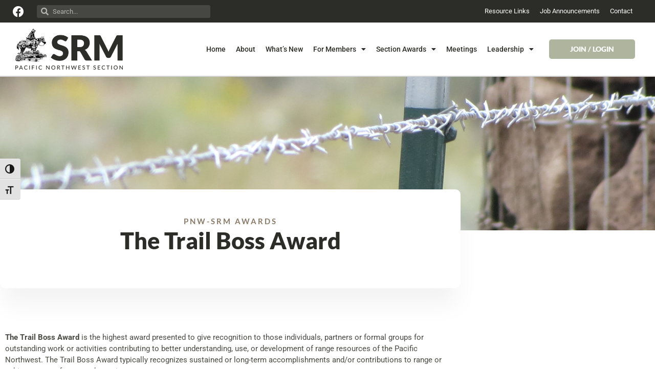

--- FILE ---
content_type: text/html; charset=UTF-8
request_url: https://pnwsrm.org/section-awards/trail-boss-award-winners/
body_size: 18018
content:
<!doctype html>
<html lang="en-US">
<head>
	<meta charset="UTF-8">
	<meta name="viewport" content="width=device-width, initial-scale=1">
	<link rel="profile" href="https://gmpg.org/xfn/11">
	<meta name='robots' content='index, follow, max-image-preview:large, max-snippet:-1, max-video-preview:-1' />

	<!-- This site is optimized with the Yoast SEO plugin v26.7 - https://yoast.com/wordpress/plugins/seo/ -->
	<title>Trail Boss Awards - PNWSRM</title>
	<link rel="canonical" href="https://pnwsrm.org/section-awards/trail-boss-award-winners/" />
	<meta property="og:locale" content="en_US" />
	<meta property="og:type" content="article" />
	<meta property="og:title" content="Trail Boss Awards - PNWSRM" />
	<meta property="og:description" content="PNW-SRM Awards The Trail Boss Award The Trail Boss Award is the highest award presented to give recognition to those individuals, partners or formal groups for outstanding work or activities contributing to better understanding, use, or development of range resources of the Pacific Northwest. The Trail Boss Award typically recognizes sustained or long-term accomplishments and/or [&hellip;]" />
	<meta property="og:url" content="https://pnwsrm.org/section-awards/trail-boss-award-winners/" />
	<meta property="og:site_name" content="PNWSRM" />
	<meta property="article:publisher" content="https://www.facebook.com/pnwsrm/" />
	<meta property="article:modified_time" content="2023-01-13T19:41:00+00:00" />
	<meta property="og:image" content="https://pnwsrm.org/wp-content/uploads/2022/12/rangelands-default-image.jpg" />
	<meta property="og:image:width" content="1500" />
	<meta property="og:image:height" content="563" />
	<meta property="og:image:type" content="image/jpeg" />
	<meta name="twitter:card" content="summary_large_image" />
	<script type="application/ld+json" class="yoast-schema-graph">{"@context":"https://schema.org","@graph":[{"@type":"WebPage","@id":"https://pnwsrm.org/section-awards/trail-boss-award-winners/","url":"https://pnwsrm.org/section-awards/trail-boss-award-winners/","name":"Trail Boss Awards - PNWSRM","isPartOf":{"@id":"https://pnwsrm.org/#website"},"primaryImageOfPage":{"@id":"https://pnwsrm.org/section-awards/trail-boss-award-winners/#primaryimage"},"image":{"@id":"https://pnwsrm.org/section-awards/trail-boss-award-winners/#primaryimage"},"thumbnailUrl":"","datePublished":"2014-06-30T02:54:55+00:00","dateModified":"2023-01-13T19:41:00+00:00","breadcrumb":{"@id":"https://pnwsrm.org/section-awards/trail-boss-award-winners/#breadcrumb"},"inLanguage":"en-US","potentialAction":[{"@type":"ReadAction","target":["https://pnwsrm.org/section-awards/trail-boss-award-winners/"]}]},{"@type":"ImageObject","inLanguage":"en-US","@id":"https://pnwsrm.org/section-awards/trail-boss-award-winners/#primaryimage","url":"","contentUrl":""},{"@type":"BreadcrumbList","@id":"https://pnwsrm.org/section-awards/trail-boss-award-winners/#breadcrumb","itemListElement":[{"@type":"ListItem","position":1,"name":"Home","item":"https://pnwsrm.org/"},{"@type":"ListItem","position":2,"name":"Section Awards","item":"https://pnwsrm.org/section-awards/"},{"@type":"ListItem","position":3,"name":"Trail Boss Awards"}]},{"@type":"WebSite","@id":"https://pnwsrm.org/#website","url":"https://pnwsrm.org/","name":"PNWSRM","description":"Pacific Northwest Section Society for Range Management","publisher":{"@id":"https://pnwsrm.org/#organization"},"potentialAction":[{"@type":"SearchAction","target":{"@type":"EntryPoint","urlTemplate":"https://pnwsrm.org/?s={search_term_string}"},"query-input":{"@type":"PropertyValueSpecification","valueRequired":true,"valueName":"search_term_string"}}],"inLanguage":"en-US"},{"@type":"Organization","@id":"https://pnwsrm.org/#organization","name":"Pacific Northwest Society for Range Management","url":"https://pnwsrm.org/","logo":{"@type":"ImageObject","inLanguage":"en-US","@id":"https://pnwsrm.org/#/schema/logo/image/","url":"https://pnwsrm.org/wp-content/uploads/2022/10/pnwsrm-logo.png","contentUrl":"https://pnwsrm.org/wp-content/uploads/2022/10/pnwsrm-logo.png","width":1636,"height":622,"caption":"Pacific Northwest Society for Range Management"},"image":{"@id":"https://pnwsrm.org/#/schema/logo/image/"},"sameAs":["https://www.facebook.com/pnwsrm/"]}]}</script>
	<!-- / Yoast SEO plugin. -->


<link rel="alternate" type="application/rss+xml" title="PNWSRM &raquo; Feed" href="https://pnwsrm.org/feed/" />
<link rel="alternate" type="application/rss+xml" title="PNWSRM &raquo; Comments Feed" href="https://pnwsrm.org/comments/feed/" />
<link rel="alternate" title="oEmbed (JSON)" type="application/json+oembed" href="https://pnwsrm.org/wp-json/oembed/1.0/embed?url=https%3A%2F%2Fpnwsrm.org%2Fsection-awards%2Ftrail-boss-award-winners%2F" />
<link rel="alternate" title="oEmbed (XML)" type="text/xml+oembed" href="https://pnwsrm.org/wp-json/oembed/1.0/embed?url=https%3A%2F%2Fpnwsrm.org%2Fsection-awards%2Ftrail-boss-award-winners%2F&#038;format=xml" />
<style id='wp-img-auto-sizes-contain-inline-css'>
img:is([sizes=auto i],[sizes^="auto," i]){contain-intrinsic-size:3000px 1500px}
/*# sourceURL=wp-img-auto-sizes-contain-inline-css */
</style>
<style id='wp-emoji-styles-inline-css'>

	img.wp-smiley, img.emoji {
		display: inline !important;
		border: none !important;
		box-shadow: none !important;
		height: 1em !important;
		width: 1em !important;
		margin: 0 0.07em !important;
		vertical-align: -0.1em !important;
		background: none !important;
		padding: 0 !important;
	}
/*# sourceURL=wp-emoji-styles-inline-css */
</style>
<style id='global-styles-inline-css'>
:root{--wp--preset--aspect-ratio--square: 1;--wp--preset--aspect-ratio--4-3: 4/3;--wp--preset--aspect-ratio--3-4: 3/4;--wp--preset--aspect-ratio--3-2: 3/2;--wp--preset--aspect-ratio--2-3: 2/3;--wp--preset--aspect-ratio--16-9: 16/9;--wp--preset--aspect-ratio--9-16: 9/16;--wp--preset--color--black: #000000;--wp--preset--color--cyan-bluish-gray: #abb8c3;--wp--preset--color--white: #ffffff;--wp--preset--color--pale-pink: #f78da7;--wp--preset--color--vivid-red: #cf2e2e;--wp--preset--color--luminous-vivid-orange: #ff6900;--wp--preset--color--luminous-vivid-amber: #fcb900;--wp--preset--color--light-green-cyan: #7bdcb5;--wp--preset--color--vivid-green-cyan: #00d084;--wp--preset--color--pale-cyan-blue: #8ed1fc;--wp--preset--color--vivid-cyan-blue: #0693e3;--wp--preset--color--vivid-purple: #9b51e0;--wp--preset--gradient--vivid-cyan-blue-to-vivid-purple: linear-gradient(135deg,rgb(6,147,227) 0%,rgb(155,81,224) 100%);--wp--preset--gradient--light-green-cyan-to-vivid-green-cyan: linear-gradient(135deg,rgb(122,220,180) 0%,rgb(0,208,130) 100%);--wp--preset--gradient--luminous-vivid-amber-to-luminous-vivid-orange: linear-gradient(135deg,rgb(252,185,0) 0%,rgb(255,105,0) 100%);--wp--preset--gradient--luminous-vivid-orange-to-vivid-red: linear-gradient(135deg,rgb(255,105,0) 0%,rgb(207,46,46) 100%);--wp--preset--gradient--very-light-gray-to-cyan-bluish-gray: linear-gradient(135deg,rgb(238,238,238) 0%,rgb(169,184,195) 100%);--wp--preset--gradient--cool-to-warm-spectrum: linear-gradient(135deg,rgb(74,234,220) 0%,rgb(151,120,209) 20%,rgb(207,42,186) 40%,rgb(238,44,130) 60%,rgb(251,105,98) 80%,rgb(254,248,76) 100%);--wp--preset--gradient--blush-light-purple: linear-gradient(135deg,rgb(255,206,236) 0%,rgb(152,150,240) 100%);--wp--preset--gradient--blush-bordeaux: linear-gradient(135deg,rgb(254,205,165) 0%,rgb(254,45,45) 50%,rgb(107,0,62) 100%);--wp--preset--gradient--luminous-dusk: linear-gradient(135deg,rgb(255,203,112) 0%,rgb(199,81,192) 50%,rgb(65,88,208) 100%);--wp--preset--gradient--pale-ocean: linear-gradient(135deg,rgb(255,245,203) 0%,rgb(182,227,212) 50%,rgb(51,167,181) 100%);--wp--preset--gradient--electric-grass: linear-gradient(135deg,rgb(202,248,128) 0%,rgb(113,206,126) 100%);--wp--preset--gradient--midnight: linear-gradient(135deg,rgb(2,3,129) 0%,rgb(40,116,252) 100%);--wp--preset--font-size--small: 13px;--wp--preset--font-size--medium: 20px;--wp--preset--font-size--large: 36px;--wp--preset--font-size--x-large: 42px;--wp--preset--spacing--20: 0.44rem;--wp--preset--spacing--30: 0.67rem;--wp--preset--spacing--40: 1rem;--wp--preset--spacing--50: 1.5rem;--wp--preset--spacing--60: 2.25rem;--wp--preset--spacing--70: 3.38rem;--wp--preset--spacing--80: 5.06rem;--wp--preset--shadow--natural: 6px 6px 9px rgba(0, 0, 0, 0.2);--wp--preset--shadow--deep: 12px 12px 50px rgba(0, 0, 0, 0.4);--wp--preset--shadow--sharp: 6px 6px 0px rgba(0, 0, 0, 0.2);--wp--preset--shadow--outlined: 6px 6px 0px -3px rgb(255, 255, 255), 6px 6px rgb(0, 0, 0);--wp--preset--shadow--crisp: 6px 6px 0px rgb(0, 0, 0);}:root { --wp--style--global--content-size: 800px;--wp--style--global--wide-size: 1200px; }:where(body) { margin: 0; }.wp-site-blocks > .alignleft { float: left; margin-right: 2em; }.wp-site-blocks > .alignright { float: right; margin-left: 2em; }.wp-site-blocks > .aligncenter { justify-content: center; margin-left: auto; margin-right: auto; }:where(.wp-site-blocks) > * { margin-block-start: 24px; margin-block-end: 0; }:where(.wp-site-blocks) > :first-child { margin-block-start: 0; }:where(.wp-site-blocks) > :last-child { margin-block-end: 0; }:root { --wp--style--block-gap: 24px; }:root :where(.is-layout-flow) > :first-child{margin-block-start: 0;}:root :where(.is-layout-flow) > :last-child{margin-block-end: 0;}:root :where(.is-layout-flow) > *{margin-block-start: 24px;margin-block-end: 0;}:root :where(.is-layout-constrained) > :first-child{margin-block-start: 0;}:root :where(.is-layout-constrained) > :last-child{margin-block-end: 0;}:root :where(.is-layout-constrained) > *{margin-block-start: 24px;margin-block-end: 0;}:root :where(.is-layout-flex){gap: 24px;}:root :where(.is-layout-grid){gap: 24px;}.is-layout-flow > .alignleft{float: left;margin-inline-start: 0;margin-inline-end: 2em;}.is-layout-flow > .alignright{float: right;margin-inline-start: 2em;margin-inline-end: 0;}.is-layout-flow > .aligncenter{margin-left: auto !important;margin-right: auto !important;}.is-layout-constrained > .alignleft{float: left;margin-inline-start: 0;margin-inline-end: 2em;}.is-layout-constrained > .alignright{float: right;margin-inline-start: 2em;margin-inline-end: 0;}.is-layout-constrained > .aligncenter{margin-left: auto !important;margin-right: auto !important;}.is-layout-constrained > :where(:not(.alignleft):not(.alignright):not(.alignfull)){max-width: var(--wp--style--global--content-size);margin-left: auto !important;margin-right: auto !important;}.is-layout-constrained > .alignwide{max-width: var(--wp--style--global--wide-size);}body .is-layout-flex{display: flex;}.is-layout-flex{flex-wrap: wrap;align-items: center;}.is-layout-flex > :is(*, div){margin: 0;}body .is-layout-grid{display: grid;}.is-layout-grid > :is(*, div){margin: 0;}body{padding-top: 0px;padding-right: 0px;padding-bottom: 0px;padding-left: 0px;}a:where(:not(.wp-element-button)){text-decoration: underline;}:root :where(.wp-element-button, .wp-block-button__link){background-color: #32373c;border-width: 0;color: #fff;font-family: inherit;font-size: inherit;font-style: inherit;font-weight: inherit;letter-spacing: inherit;line-height: inherit;padding-top: calc(0.667em + 2px);padding-right: calc(1.333em + 2px);padding-bottom: calc(0.667em + 2px);padding-left: calc(1.333em + 2px);text-decoration: none;text-transform: inherit;}.has-black-color{color: var(--wp--preset--color--black) !important;}.has-cyan-bluish-gray-color{color: var(--wp--preset--color--cyan-bluish-gray) !important;}.has-white-color{color: var(--wp--preset--color--white) !important;}.has-pale-pink-color{color: var(--wp--preset--color--pale-pink) !important;}.has-vivid-red-color{color: var(--wp--preset--color--vivid-red) !important;}.has-luminous-vivid-orange-color{color: var(--wp--preset--color--luminous-vivid-orange) !important;}.has-luminous-vivid-amber-color{color: var(--wp--preset--color--luminous-vivid-amber) !important;}.has-light-green-cyan-color{color: var(--wp--preset--color--light-green-cyan) !important;}.has-vivid-green-cyan-color{color: var(--wp--preset--color--vivid-green-cyan) !important;}.has-pale-cyan-blue-color{color: var(--wp--preset--color--pale-cyan-blue) !important;}.has-vivid-cyan-blue-color{color: var(--wp--preset--color--vivid-cyan-blue) !important;}.has-vivid-purple-color{color: var(--wp--preset--color--vivid-purple) !important;}.has-black-background-color{background-color: var(--wp--preset--color--black) !important;}.has-cyan-bluish-gray-background-color{background-color: var(--wp--preset--color--cyan-bluish-gray) !important;}.has-white-background-color{background-color: var(--wp--preset--color--white) !important;}.has-pale-pink-background-color{background-color: var(--wp--preset--color--pale-pink) !important;}.has-vivid-red-background-color{background-color: var(--wp--preset--color--vivid-red) !important;}.has-luminous-vivid-orange-background-color{background-color: var(--wp--preset--color--luminous-vivid-orange) !important;}.has-luminous-vivid-amber-background-color{background-color: var(--wp--preset--color--luminous-vivid-amber) !important;}.has-light-green-cyan-background-color{background-color: var(--wp--preset--color--light-green-cyan) !important;}.has-vivid-green-cyan-background-color{background-color: var(--wp--preset--color--vivid-green-cyan) !important;}.has-pale-cyan-blue-background-color{background-color: var(--wp--preset--color--pale-cyan-blue) !important;}.has-vivid-cyan-blue-background-color{background-color: var(--wp--preset--color--vivid-cyan-blue) !important;}.has-vivid-purple-background-color{background-color: var(--wp--preset--color--vivid-purple) !important;}.has-black-border-color{border-color: var(--wp--preset--color--black) !important;}.has-cyan-bluish-gray-border-color{border-color: var(--wp--preset--color--cyan-bluish-gray) !important;}.has-white-border-color{border-color: var(--wp--preset--color--white) !important;}.has-pale-pink-border-color{border-color: var(--wp--preset--color--pale-pink) !important;}.has-vivid-red-border-color{border-color: var(--wp--preset--color--vivid-red) !important;}.has-luminous-vivid-orange-border-color{border-color: var(--wp--preset--color--luminous-vivid-orange) !important;}.has-luminous-vivid-amber-border-color{border-color: var(--wp--preset--color--luminous-vivid-amber) !important;}.has-light-green-cyan-border-color{border-color: var(--wp--preset--color--light-green-cyan) !important;}.has-vivid-green-cyan-border-color{border-color: var(--wp--preset--color--vivid-green-cyan) !important;}.has-pale-cyan-blue-border-color{border-color: var(--wp--preset--color--pale-cyan-blue) !important;}.has-vivid-cyan-blue-border-color{border-color: var(--wp--preset--color--vivid-cyan-blue) !important;}.has-vivid-purple-border-color{border-color: var(--wp--preset--color--vivid-purple) !important;}.has-vivid-cyan-blue-to-vivid-purple-gradient-background{background: var(--wp--preset--gradient--vivid-cyan-blue-to-vivid-purple) !important;}.has-light-green-cyan-to-vivid-green-cyan-gradient-background{background: var(--wp--preset--gradient--light-green-cyan-to-vivid-green-cyan) !important;}.has-luminous-vivid-amber-to-luminous-vivid-orange-gradient-background{background: var(--wp--preset--gradient--luminous-vivid-amber-to-luminous-vivid-orange) !important;}.has-luminous-vivid-orange-to-vivid-red-gradient-background{background: var(--wp--preset--gradient--luminous-vivid-orange-to-vivid-red) !important;}.has-very-light-gray-to-cyan-bluish-gray-gradient-background{background: var(--wp--preset--gradient--very-light-gray-to-cyan-bluish-gray) !important;}.has-cool-to-warm-spectrum-gradient-background{background: var(--wp--preset--gradient--cool-to-warm-spectrum) !important;}.has-blush-light-purple-gradient-background{background: var(--wp--preset--gradient--blush-light-purple) !important;}.has-blush-bordeaux-gradient-background{background: var(--wp--preset--gradient--blush-bordeaux) !important;}.has-luminous-dusk-gradient-background{background: var(--wp--preset--gradient--luminous-dusk) !important;}.has-pale-ocean-gradient-background{background: var(--wp--preset--gradient--pale-ocean) !important;}.has-electric-grass-gradient-background{background: var(--wp--preset--gradient--electric-grass) !important;}.has-midnight-gradient-background{background: var(--wp--preset--gradient--midnight) !important;}.has-small-font-size{font-size: var(--wp--preset--font-size--small) !important;}.has-medium-font-size{font-size: var(--wp--preset--font-size--medium) !important;}.has-large-font-size{font-size: var(--wp--preset--font-size--large) !important;}.has-x-large-font-size{font-size: var(--wp--preset--font-size--x-large) !important;}
:root :where(.wp-block-pullquote){font-size: 1.5em;line-height: 1.6;}
/*# sourceURL=global-styles-inline-css */
</style>
<link rel='stylesheet' id='ui-font-css' href='https://pnwsrm.org/wp-content/plugins/wp-accessibility/toolbar/fonts/css/a11y-toolbar.css?ver=2.2.6' media='all' />
<link rel='stylesheet' id='wpa-toolbar-css' href='https://pnwsrm.org/wp-content/plugins/wp-accessibility/toolbar/css/a11y.css?ver=2.2.6' media='all' />
<style id='wpa-toolbar-inline-css'>
.a11y-toolbar ul li button { font-size: 18px !important; }
/*# sourceURL=wpa-toolbar-inline-css */
</style>
<link rel='stylesheet' id='ui-fontsize.css-css' href='https://pnwsrm.org/wp-content/plugins/wp-accessibility/toolbar/css/a11y-fontsize.css?ver=2.2.6' media='all' />
<style id='ui-fontsize.css-inline-css'>
html { --wpa-font-size: clamp( 24px, 1.5rem, 36px ); --wpa-h1-size : clamp( 48px, 3rem, 72px ); --wpa-h2-size : clamp( 40px, 2.5rem, 60px ); --wpa-h3-size : clamp( 32px, 2rem, 48px ); --wpa-h4-size : clamp( 28px, 1.75rem, 42px ); --wpa-sub-list-size: 1.1em; --wpa-sub-sub-list-size: 1em; } 
/*# sourceURL=ui-fontsize.css-inline-css */
</style>
<link rel='stylesheet' id='wpa-style-css' href='https://pnwsrm.org/wp-content/plugins/wp-accessibility/css/wpa-style.css?ver=2.2.6' media='all' />
<style id='wpa-style-inline-css'>
:root { --admin-bar-top : 7px; }
/*# sourceURL=wpa-style-inline-css */
</style>
<link rel='stylesheet' id='eeb-css-frontend-css' href='https://pnwsrm.org/wp-content/plugins/email-encoder-bundle/assets/css/style.css?ver=54d4eedc552c499c4a8d6b89c23d3df1' media='all' />
<link rel='stylesheet' id='hello-elementor-css' href='https://pnwsrm.org/wp-content/themes/hello-elementor/assets/css/reset.css?ver=3.4.5' media='all' />
<link rel='stylesheet' id='hello-elementor-theme-style-css' href='https://pnwsrm.org/wp-content/themes/hello-elementor/assets/css/theme.css?ver=3.4.5' media='all' />
<link rel='stylesheet' id='hello-elementor-header-footer-css' href='https://pnwsrm.org/wp-content/themes/hello-elementor/assets/css/header-footer.css?ver=3.4.5' media='all' />
<link rel='stylesheet' id='elementor-frontend-css' href='https://pnwsrm.org/wp-content/plugins/elementor/assets/css/frontend.min.css?ver=3.34.1' media='all' />
<link rel='stylesheet' id='elementor-post-4344-css' href='https://pnwsrm.org/wp-content/uploads/elementor/css/post-4344.css?ver=1767917961' media='all' />
<link rel='stylesheet' id='widget-social-icons-css' href='https://pnwsrm.org/wp-content/plugins/elementor/assets/css/widget-social-icons.min.css?ver=3.34.1' media='all' />
<link rel='stylesheet' id='e-apple-webkit-css' href='https://pnwsrm.org/wp-content/plugins/elementor/assets/css/conditionals/apple-webkit.min.css?ver=3.34.1' media='all' />
<link rel='stylesheet' id='widget-search-form-css' href='https://pnwsrm.org/wp-content/plugins/elementor-pro/assets/css/widget-search-form.min.css?ver=3.34.0' media='all' />
<link rel='stylesheet' id='elementor-icons-shared-0-css' href='https://pnwsrm.org/wp-content/plugins/elementor/assets/lib/font-awesome/css/fontawesome.min.css?ver=5.15.3' media='all' />
<link rel='stylesheet' id='elementor-icons-fa-solid-css' href='https://pnwsrm.org/wp-content/plugins/elementor/assets/lib/font-awesome/css/solid.min.css?ver=5.15.3' media='all' />
<link rel='stylesheet' id='widget-nav-menu-css' href='https://pnwsrm.org/wp-content/plugins/elementor-pro/assets/css/widget-nav-menu.min.css?ver=3.34.0' media='all' />
<link rel='stylesheet' id='widget-image-css' href='https://pnwsrm.org/wp-content/plugins/elementor/assets/css/widget-image.min.css?ver=3.34.1' media='all' />
<link rel='stylesheet' id='e-sticky-css' href='https://pnwsrm.org/wp-content/plugins/elementor-pro/assets/css/modules/sticky.min.css?ver=3.34.0' media='all' />
<link rel='stylesheet' id='widget-heading-css' href='https://pnwsrm.org/wp-content/plugins/elementor/assets/css/widget-heading.min.css?ver=3.34.1' media='all' />
<link rel='stylesheet' id='widget-form-css' href='https://pnwsrm.org/wp-content/plugins/elementor-pro/assets/css/widget-form.min.css?ver=3.34.0' media='all' />
<link rel='stylesheet' id='widget-divider-css' href='https://pnwsrm.org/wp-content/plugins/elementor/assets/css/widget-divider.min.css?ver=3.34.1' media='all' />
<link rel='stylesheet' id='widget-icon-list-css' href='https://pnwsrm.org/wp-content/plugins/elementor/assets/css/widget-icon-list.min.css?ver=3.34.1' media='all' />
<link rel='stylesheet' id='elementor-icons-css' href='https://pnwsrm.org/wp-content/plugins/elementor/assets/lib/eicons/css/elementor-icons.min.css?ver=5.45.0' media='all' />
<link rel='stylesheet' id='widget-posts-css' href='https://pnwsrm.org/wp-content/plugins/elementor-pro/assets/css/widget-posts.min.css?ver=3.34.0' media='all' />
<link rel='stylesheet' id='elementor-post-85-css' href='https://pnwsrm.org/wp-content/uploads/elementor/css/post-85.css?ver=1767925661' media='all' />
<link rel='stylesheet' id='elementor-post-4363-css' href='https://pnwsrm.org/wp-content/uploads/elementor/css/post-4363.css?ver=1767917962' media='all' />
<link rel='stylesheet' id='elementor-post-4374-css' href='https://pnwsrm.org/wp-content/uploads/elementor/css/post-4374.css?ver=1767917962' media='all' />
<link rel='stylesheet' id='tablepress-default-css' href='https://pnwsrm.org/wp-content/tablepress-combined.min.css?ver=49' media='all' />
<link rel='stylesheet' id='__EPYT__style-css' href='https://pnwsrm.org/wp-content/plugins/youtube-embed-plus/styles/ytprefs.min.css?ver=14.2.4' media='all' />
<style id='__EPYT__style-inline-css'>

                .epyt-gallery-thumb {
                        width: 33.333%;
                }
                
                         @media (min-width:0px) and (max-width: 767px) {
                            .epyt-gallery-rowbreak {
                                display: none;
                            }
                            .epyt-gallery-allthumbs[class*="epyt-cols"] .epyt-gallery-thumb {
                                width: 100% !important;
                            }
                          }
/*# sourceURL=__EPYT__style-inline-css */
</style>
<link rel='stylesheet' id='elementor-gf-local-lato-css' href='https://pnwsrm.org/wp-content/uploads/elementor/google-fonts/css/lato.css?ver=1752158573' media='all' />
<link rel='stylesheet' id='elementor-gf-local-roboto-css' href='https://pnwsrm.org/wp-content/uploads/elementor/google-fonts/css/roboto.css?ver=1752158671' media='all' />
<link rel='stylesheet' id='elementor-gf-local-montserrat-css' href='https://pnwsrm.org/wp-content/uploads/elementor/google-fonts/css/montserrat.css?ver=1752158708' media='all' />
<link rel='stylesheet' id='elementor-icons-fa-brands-css' href='https://pnwsrm.org/wp-content/plugins/elementor/assets/lib/font-awesome/css/brands.min.css?ver=5.15.3' media='all' />
<script src="https://pnwsrm.org/wp-includes/js/jquery/jquery.min.js?ver=3.7.1" id="jquery-core-js"></script>
<script src="https://pnwsrm.org/wp-includes/js/jquery/jquery-migrate.min.js?ver=3.4.1" id="jquery-migrate-js"></script>
<script src="https://pnwsrm.org/wp-content/plugins/email-encoder-bundle/assets/js/custom.js?ver=2c542c9989f589cd5318f5cef6a9ecd7" id="eeb-js-frontend-js"></script>
<script id="__ytprefs__-js-extra">
var _EPYT_ = {"ajaxurl":"https://pnwsrm.org/wp-admin/admin-ajax.php","security":"c5ae915bf2","gallery_scrolloffset":"20","eppathtoscripts":"https://pnwsrm.org/wp-content/plugins/youtube-embed-plus/scripts/","eppath":"https://pnwsrm.org/wp-content/plugins/youtube-embed-plus/","epresponsiveselector":"[\"iframe.__youtube_prefs__\",\"iframe[src*='youtube.com']\",\"iframe[src*='youtube-nocookie.com']\",\"iframe[data-ep-src*='youtube.com']\",\"iframe[data-ep-src*='youtube-nocookie.com']\",\"iframe[data-ep-gallerysrc*='youtube.com']\"]","epdovol":"1","version":"14.2.4","evselector":"iframe.__youtube_prefs__[src], iframe[src*=\"youtube.com/embed/\"], iframe[src*=\"youtube-nocookie.com/embed/\"]","ajax_compat":"","maxres_facade":"eager","ytapi_load":"light","pause_others":"","stopMobileBuffer":"1","facade_mode":"1","not_live_on_channel":""};
//# sourceURL=__ytprefs__-js-extra
</script>
<script src="https://pnwsrm.org/wp-content/plugins/youtube-embed-plus/scripts/ytprefs.min.js?ver=14.2.4" id="__ytprefs__-js"></script>
<link rel="https://api.w.org/" href="https://pnwsrm.org/wp-json/" /><link rel="alternate" title="JSON" type="application/json" href="https://pnwsrm.org/wp-json/wp/v2/pages/85" /><link rel="EditURI" type="application/rsd+xml" title="RSD" href="https://pnwsrm.org/xmlrpc.php?rsd" />
<meta name="generator" content="WordPress 6.9" />
<link rel='shortlink' href='https://pnwsrm.org/?p=85' />
		<style type="text/css">.pp-podcast {opacity: 0;}</style>
		<meta name="generator" content="Elementor 3.34.1; features: additional_custom_breakpoints; settings: css_print_method-external, google_font-enabled, font_display-auto">
<!-- Google tag (gtag.js) -->
<script async src="https://www.googletagmanager.com/gtag/js?id=G-15E29H238R"></script>
<script>
  window.dataLayer = window.dataLayer || [];
  function gtag(){dataLayer.push(arguments);}
  gtag('js', new Date());

  gtag('config', 'G-15E29H238R');
</script>
			<style>
				.e-con.e-parent:nth-of-type(n+4):not(.e-lazyloaded):not(.e-no-lazyload),
				.e-con.e-parent:nth-of-type(n+4):not(.e-lazyloaded):not(.e-no-lazyload) * {
					background-image: none !important;
				}
				@media screen and (max-height: 1024px) {
					.e-con.e-parent:nth-of-type(n+3):not(.e-lazyloaded):not(.e-no-lazyload),
					.e-con.e-parent:nth-of-type(n+3):not(.e-lazyloaded):not(.e-no-lazyload) * {
						background-image: none !important;
					}
				}
				@media screen and (max-height: 640px) {
					.e-con.e-parent:nth-of-type(n+2):not(.e-lazyloaded):not(.e-no-lazyload),
					.e-con.e-parent:nth-of-type(n+2):not(.e-lazyloaded):not(.e-no-lazyload) * {
						background-image: none !important;
					}
				}
			</style>
			<link rel="icon" href="https://pnwsrm.org/wp-content/uploads/2022/10/pnwsrm-favicon-150x150.jpg" sizes="32x32" />
<link rel="icon" href="https://pnwsrm.org/wp-content/uploads/2022/10/pnwsrm-favicon-300x300.jpg" sizes="192x192" />
<link rel="apple-touch-icon" href="https://pnwsrm.org/wp-content/uploads/2022/10/pnwsrm-favicon-300x300.jpg" />
<meta name="msapplication-TileImage" content="https://pnwsrm.org/wp-content/uploads/2022/10/pnwsrm-favicon-300x300.jpg" />
</head>
<body data-rsssl=1 class="wp-singular page-template page-template-elementor_header_footer page page-id-85 page-child parent-pageid-347 wp-custom-logo wp-embed-responsive wp-theme-hello-elementor hello-elementor-default elementor-default elementor-template-full-width elementor-kit-4344 elementor-page elementor-page-85">


<a class="skip-link screen-reader-text" href="#content">Skip to content</a>

		<header data-elementor-type="header" data-elementor-id="4363" class="elementor elementor-4363 elementor-location-header" data-elementor-post-type="elementor_library">
					<header class="elementor-section elementor-top-section elementor-element elementor-element-53b504d elementor-section-full_width elementor-section-content-middle elementor-section-stretched elementor-section-height-default elementor-section-height-default" data-id="53b504d" data-element_type="section" data-settings="{&quot;stretch_section&quot;:&quot;section-stretched&quot;,&quot;sticky&quot;:&quot;top&quot;,&quot;sticky_on&quot;:[&quot;desktop&quot;],&quot;sticky_offset&quot;:0,&quot;sticky_effects_offset&quot;:0,&quot;sticky_anchor_link_offset&quot;:0}">
						<div class="elementor-container elementor-column-gap-default">
					<div class="elementor-column elementor-col-100 elementor-top-column elementor-element elementor-element-28580d1" data-id="28580d1" data-element_type="column">
			<div class="elementor-widget-wrap elementor-element-populated">
						<section class="elementor-section elementor-inner-section elementor-element elementor-element-cb57c30 elementor-section-full_width elementor-section-content-middle elementor-section-height-default elementor-section-height-default" data-id="cb57c30" data-element_type="section" data-settings="{&quot;background_background&quot;:&quot;classic&quot;}">
						<div class="elementor-container elementor-column-gap-default">
					<div class="elementor-column elementor-col-33 elementor-inner-column elementor-element elementor-element-d4b7374" data-id="d4b7374" data-element_type="column">
			<div class="elementor-widget-wrap elementor-element-populated">
						<div class="elementor-element elementor-element-38b91a7 elementor-grid-1 e-grid-align-left elementor-shape-rounded elementor-widget elementor-widget-social-icons" data-id="38b91a7" data-element_type="widget" data-widget_type="social-icons.default">
				<div class="elementor-widget-container">
							<div class="elementor-social-icons-wrapper elementor-grid">
							<span class="elementor-grid-item">
					<a class="elementor-icon elementor-social-icon elementor-social-icon-facebook elementor-repeater-item-b863f2f" href="https://www.facebook.com/pnwsrm/" target="_blank">
						<span class="elementor-screen-only">Facebook</span>
						<i aria-hidden="true" class="fab fa-facebook"></i>					</a>
				</span>
					</div>
						</div>
				</div>
					</div>
		</div>
				<div class="elementor-column elementor-col-33 elementor-inner-column elementor-element elementor-element-1ed776f" data-id="1ed776f" data-element_type="column">
			<div class="elementor-widget-wrap elementor-element-populated">
						<div class="elementor-element elementor-element-d80c05d elementor-search-form--skin-minimal elementor-widget elementor-widget-search-form" data-id="d80c05d" data-element_type="widget" data-settings="{&quot;skin&quot;:&quot;minimal&quot;}" data-widget_type="search-form.default">
				<div class="elementor-widget-container">
							<search role="search">
			<form class="elementor-search-form" action="https://pnwsrm.org" method="get">
												<div class="elementor-search-form__container">
					<label class="elementor-screen-only" for="elementor-search-form-d80c05d">Search</label>

											<div class="elementor-search-form__icon">
							<i aria-hidden="true" class="fas fa-search"></i>							<span class="elementor-screen-only">Search</span>
						</div>
					
					<input id="elementor-search-form-d80c05d" placeholder="Search..." class="elementor-search-form__input" type="search" name="s" value="">
					
					
									</div>
			</form>
		</search>
						</div>
				</div>
					</div>
		</div>
				<div class="elementor-column elementor-col-33 elementor-inner-column elementor-element elementor-element-bf59d22" data-id="bf59d22" data-element_type="column">
			<div class="elementor-widget-wrap elementor-element-populated">
						<div class="elementor-element elementor-element-2640106 elementor-nav-menu__align-end elementor-nav-menu--dropdown-none elementor-widget elementor-widget-nav-menu" data-id="2640106" data-element_type="widget" data-settings="{&quot;submenu_icon&quot;:{&quot;value&quot;:&quot;&lt;i class=\&quot;\&quot; aria-hidden=\&quot;true\&quot;&gt;&lt;\/i&gt;&quot;,&quot;library&quot;:&quot;&quot;},&quot;layout&quot;:&quot;horizontal&quot;}" data-widget_type="nav-menu.default">
				<div class="elementor-widget-container">
								<nav aria-label="Menu" class="elementor-nav-menu--main elementor-nav-menu__container elementor-nav-menu--layout-horizontal e--pointer-none">
				<ul id="menu-1-2640106" class="elementor-nav-menu"><li class="menu-item menu-item-type-post_type menu-item-object-page menu-item-4368"><a href="https://pnwsrm.org/resources/" class="elementor-item">Resource Links</a></li>
<li class="menu-item menu-item-type-post_type menu-item-object-post menu-item-5985"><a href="https://pnwsrm.org/job-announcements/" class="elementor-item">Job Announcements</a></li>
<li class="menu-item menu-item-type-post_type menu-item-object-page menu-item-4737"><a href="https://pnwsrm.org/contact/" class="elementor-item">Contact</a></li>
</ul>			</nav>
						<nav class="elementor-nav-menu--dropdown elementor-nav-menu__container" aria-hidden="true">
				<ul id="menu-2-2640106" class="elementor-nav-menu"><li class="menu-item menu-item-type-post_type menu-item-object-page menu-item-4368"><a href="https://pnwsrm.org/resources/" class="elementor-item" tabindex="-1">Resource Links</a></li>
<li class="menu-item menu-item-type-post_type menu-item-object-post menu-item-5985"><a href="https://pnwsrm.org/job-announcements/" class="elementor-item" tabindex="-1">Job Announcements</a></li>
<li class="menu-item menu-item-type-post_type menu-item-object-page menu-item-4737"><a href="https://pnwsrm.org/contact/" class="elementor-item" tabindex="-1">Contact</a></li>
</ul>			</nav>
						</div>
				</div>
					</div>
		</div>
					</div>
		</section>
				<header class="elementor-section elementor-inner-section elementor-element elementor-element-9a12b68 elementor-section-full_width elementor-section-content-middle elementor-section-height-default elementor-section-height-default" data-id="9a12b68" data-element_type="section" data-settings="{&quot;background_background&quot;:&quot;classic&quot;,&quot;sticky&quot;:&quot;top&quot;,&quot;sticky_on&quot;:[&quot;desktop&quot;],&quot;sticky_offset&quot;:0,&quot;sticky_effects_offset&quot;:0,&quot;sticky_anchor_link_offset&quot;:0}">
						<div class="elementor-container elementor-column-gap-default">
					<div class="elementor-column elementor-col-33 elementor-inner-column elementor-element elementor-element-77cf8fe" data-id="77cf8fe" data-element_type="column">
			<div class="elementor-widget-wrap elementor-element-populated">
						<div class="elementor-element elementor-element-491489cd elementor-widget elementor-widget-theme-site-logo elementor-widget-image" data-id="491489cd" data-element_type="widget" data-widget_type="theme-site-logo.default">
				<div class="elementor-widget-container">
											<a href="https://pnwsrm.org">
			<img width="1636" height="622" src="https://pnwsrm.org/wp-content/uploads/2022/10/pnwsrm-logo.png" class="attachment-full size-full wp-image-4354" alt="" srcset="https://pnwsrm.org/wp-content/uploads/2022/10/pnwsrm-logo.png 1636w, https://pnwsrm.org/wp-content/uploads/2022/10/pnwsrm-logo-300x114.png 300w, https://pnwsrm.org/wp-content/uploads/2022/10/pnwsrm-logo-1024x389.png 1024w, https://pnwsrm.org/wp-content/uploads/2022/10/pnwsrm-logo-768x292.png 768w, https://pnwsrm.org/wp-content/uploads/2022/10/pnwsrm-logo-1536x584.png 1536w" sizes="(max-width: 1636px) 100vw, 1636px" />				</a>
											</div>
				</div>
					</div>
		</div>
				<div class="elementor-column elementor-col-33 elementor-inner-column elementor-element elementor-element-51348f8" data-id="51348f8" data-element_type="column">
			<div class="elementor-widget-wrap elementor-element-populated">
						<div class="elementor-element elementor-element-7907c439 elementor-nav-menu__align-end elementor-nav-menu--stretch elementor-nav-menu__text-align-center elementor-nav-menu--dropdown-tablet elementor-nav-menu--toggle elementor-nav-menu--burger elementor-widget elementor-widget-nav-menu" data-id="7907c439" data-element_type="widget" data-settings="{&quot;full_width&quot;:&quot;stretch&quot;,&quot;layout&quot;:&quot;horizontal&quot;,&quot;submenu_icon&quot;:{&quot;value&quot;:&quot;&lt;i class=\&quot;fas fa-caret-down\&quot; aria-hidden=\&quot;true\&quot;&gt;&lt;\/i&gt;&quot;,&quot;library&quot;:&quot;fa-solid&quot;},&quot;toggle&quot;:&quot;burger&quot;}" data-widget_type="nav-menu.default">
				<div class="elementor-widget-container">
								<nav aria-label="Menu" class="elementor-nav-menu--main elementor-nav-menu__container elementor-nav-menu--layout-horizontal e--pointer-none">
				<ul id="menu-1-7907c439" class="elementor-nav-menu"><li class="menu-item menu-item-type-post_type menu-item-object-page menu-item-home menu-item-9921"><a href="https://pnwsrm.org/" class="elementor-item">Home</a></li>
<li class="menu-item menu-item-type-post_type menu-item-object-page menu-item-9930"><a href="https://pnwsrm.org/about/" class="elementor-item">About</a></li>
<li class="menu-item menu-item-type-post_type menu-item-object-page menu-item-9922"><a href="https://pnwsrm.org/whats-new/" class="elementor-item">What’s New</a></li>
<li class="menu-item menu-item-type-post_type menu-item-object-page menu-item-has-children menu-item-9931"><a href="https://pnwsrm.org/membership/" class="elementor-item">For Members</a>
<ul class="sub-menu elementor-nav-menu--dropdown">
	<li class="menu-item menu-item-type-post_type menu-item-object-page menu-item-9952"><a href="https://pnwsrm.org/bylaws/" class="elementor-sub-item">Bylaws</a></li>
	<li class="menu-item menu-item-type-post_type menu-item-object-page menu-item-9932"><a href="https://pnwsrm.org/membership/student-stipends/" class="elementor-sub-item">Student Stipends</a></li>
	<li class="menu-item menu-item-type-post_type menu-item-object-page menu-item-9965"><a href="https://pnwsrm.org/professional-stipends/" class="elementor-sub-item">Professional Stipends</a></li>
	<li class="menu-item menu-item-type-post_type menu-item-object-page menu-item-9963"><a href="https://pnwsrm.org/publications/" class="elementor-sub-item">PNW Section Publications</a></li>
	<li class="menu-item menu-item-type-post_type menu-item-object-page menu-item-9933"><a href="https://pnwsrm.org/membership/parent-organization/" class="elementor-sub-item">SRM Parent Organization</a></li>
</ul>
</li>
<li class="menu-item menu-item-type-post_type menu-item-object-page current-page-ancestor current-menu-ancestor current-menu-parent current-page-parent current_page_parent current_page_ancestor menu-item-has-children menu-item-9923"><a href="https://pnwsrm.org/section-awards/" class="elementor-item">Section Awards</a>
<ul class="sub-menu elementor-nav-menu--dropdown">
	<li class="menu-item menu-item-type-post_type menu-item-object-page menu-item-9924"><a href="https://pnwsrm.org/section-awards/excellence-in-range-management/" class="elementor-sub-item">Excellence in Range Management Awards</a></li>
	<li class="menu-item menu-item-type-post_type menu-item-object-page menu-item-9925"><a href="https://pnwsrm.org/section-awards/redd-fund-rancher-stipend/" class="elementor-sub-item">Redd Fund Rancher Award</a></li>
	<li class="menu-item menu-item-type-post_type menu-item-object-page menu-item-9926"><a href="https://pnwsrm.org/section-awards/special-awards/" class="elementor-sub-item">Special Awards</a></li>
	<li class="menu-item menu-item-type-post_type menu-item-object-page menu-item-9927"><a href="https://pnwsrm.org/section-awards/exemplary-service-award-winners/" class="elementor-sub-item">Exemplary Service Awards</a></li>
	<li class="menu-item menu-item-type-post_type menu-item-object-page current-menu-item page_item page-item-85 current_page_item menu-item-9928"><a href="https://pnwsrm.org/section-awards/trail-boss-award-winners/" aria-current="page" class="elementor-sub-item elementor-item-active">Trail Boss Awards</a></li>
	<li class="menu-item menu-item-type-post_type menu-item-object-page menu-item-9929"><a href="https://pnwsrm.org/section-awards/in-for-the-long-haul-award-winners/" class="elementor-sub-item">In for the Long Haul Awards</a></li>
</ul>
</li>
<li class="menu-item menu-item-type-post_type menu-item-object-page menu-item-9934"><a href="https://pnwsrm.org/meetings/" class="elementor-item">Meetings</a></li>
<li class="menu-item menu-item-type-post_type menu-item-object-page menu-item-has-children menu-item-9935"><a href="https://pnwsrm.org/leadership/" class="elementor-item">Leadership</a>
<ul class="sub-menu elementor-nav-menu--dropdown">
	<li class="menu-item menu-item-type-post_type menu-item-object-page menu-item-9936"><a href="https://pnwsrm.org/leadership/elections-2025/" class="elementor-sub-item">Elections 2025</a></li>
	<li class="menu-item menu-item-type-post_type menu-item-object-page menu-item-9937"><a href="https://pnwsrm.org/leadership/past-pnw-presidents/" class="elementor-sub-item">Past PNW Presidents</a></li>
	<li class="menu-item menu-item-type-post_type menu-item-object-page menu-item-has-children menu-item-9938"><a href="https://pnwsrm.org/leadership/washington-chapter/" class="elementor-sub-item">Washington Chapter</a>
	<ul class="sub-menu elementor-nav-menu--dropdown">
		<li class="menu-item menu-item-type-post_type menu-item-object-page menu-item-9942"><a href="https://pnwsrm.org/leadership/washington-chapter/wa-chapter-awards-program/" class="elementor-sub-item">WA Chapter Awards Program</a></li>
	</ul>
</li>
	<li class="menu-item menu-item-type-post_type menu-item-object-page menu-item-9939"><a href="https://pnwsrm.org/leadership/bc-chapter/" class="elementor-sub-item">BC Chapter</a></li>
	<li class="menu-item menu-item-type-post_type menu-item-object-page menu-item-9943"><a href="https://pnwsrm.org/leadership/young-professional-conclave-ypc-liaison-program-committee/" class="elementor-sub-item">YPC Liaison Program</a></li>
</ul>
</li>
</ul>			</nav>
					<div class="elementor-menu-toggle" role="button" tabindex="0" aria-label="Menu Toggle" aria-expanded="false">
			<i aria-hidden="true" role="presentation" class="elementor-menu-toggle__icon--open eicon-menu-bar"></i><i aria-hidden="true" role="presentation" class="elementor-menu-toggle__icon--close eicon-close"></i>		</div>
					<nav class="elementor-nav-menu--dropdown elementor-nav-menu__container" aria-hidden="true">
				<ul id="menu-2-7907c439" class="elementor-nav-menu"><li class="menu-item menu-item-type-post_type menu-item-object-page menu-item-home menu-item-9921"><a href="https://pnwsrm.org/" class="elementor-item" tabindex="-1">Home</a></li>
<li class="menu-item menu-item-type-post_type menu-item-object-page menu-item-9930"><a href="https://pnwsrm.org/about/" class="elementor-item" tabindex="-1">About</a></li>
<li class="menu-item menu-item-type-post_type menu-item-object-page menu-item-9922"><a href="https://pnwsrm.org/whats-new/" class="elementor-item" tabindex="-1">What’s New</a></li>
<li class="menu-item menu-item-type-post_type menu-item-object-page menu-item-has-children menu-item-9931"><a href="https://pnwsrm.org/membership/" class="elementor-item" tabindex="-1">For Members</a>
<ul class="sub-menu elementor-nav-menu--dropdown">
	<li class="menu-item menu-item-type-post_type menu-item-object-page menu-item-9952"><a href="https://pnwsrm.org/bylaws/" class="elementor-sub-item" tabindex="-1">Bylaws</a></li>
	<li class="menu-item menu-item-type-post_type menu-item-object-page menu-item-9932"><a href="https://pnwsrm.org/membership/student-stipends/" class="elementor-sub-item" tabindex="-1">Student Stipends</a></li>
	<li class="menu-item menu-item-type-post_type menu-item-object-page menu-item-9965"><a href="https://pnwsrm.org/professional-stipends/" class="elementor-sub-item" tabindex="-1">Professional Stipends</a></li>
	<li class="menu-item menu-item-type-post_type menu-item-object-page menu-item-9963"><a href="https://pnwsrm.org/publications/" class="elementor-sub-item" tabindex="-1">PNW Section Publications</a></li>
	<li class="menu-item menu-item-type-post_type menu-item-object-page menu-item-9933"><a href="https://pnwsrm.org/membership/parent-organization/" class="elementor-sub-item" tabindex="-1">SRM Parent Organization</a></li>
</ul>
</li>
<li class="menu-item menu-item-type-post_type menu-item-object-page current-page-ancestor current-menu-ancestor current-menu-parent current-page-parent current_page_parent current_page_ancestor menu-item-has-children menu-item-9923"><a href="https://pnwsrm.org/section-awards/" class="elementor-item" tabindex="-1">Section Awards</a>
<ul class="sub-menu elementor-nav-menu--dropdown">
	<li class="menu-item menu-item-type-post_type menu-item-object-page menu-item-9924"><a href="https://pnwsrm.org/section-awards/excellence-in-range-management/" class="elementor-sub-item" tabindex="-1">Excellence in Range Management Awards</a></li>
	<li class="menu-item menu-item-type-post_type menu-item-object-page menu-item-9925"><a href="https://pnwsrm.org/section-awards/redd-fund-rancher-stipend/" class="elementor-sub-item" tabindex="-1">Redd Fund Rancher Award</a></li>
	<li class="menu-item menu-item-type-post_type menu-item-object-page menu-item-9926"><a href="https://pnwsrm.org/section-awards/special-awards/" class="elementor-sub-item" tabindex="-1">Special Awards</a></li>
	<li class="menu-item menu-item-type-post_type menu-item-object-page menu-item-9927"><a href="https://pnwsrm.org/section-awards/exemplary-service-award-winners/" class="elementor-sub-item" tabindex="-1">Exemplary Service Awards</a></li>
	<li class="menu-item menu-item-type-post_type menu-item-object-page current-menu-item page_item page-item-85 current_page_item menu-item-9928"><a href="https://pnwsrm.org/section-awards/trail-boss-award-winners/" aria-current="page" class="elementor-sub-item elementor-item-active" tabindex="-1">Trail Boss Awards</a></li>
	<li class="menu-item menu-item-type-post_type menu-item-object-page menu-item-9929"><a href="https://pnwsrm.org/section-awards/in-for-the-long-haul-award-winners/" class="elementor-sub-item" tabindex="-1">In for the Long Haul Awards</a></li>
</ul>
</li>
<li class="menu-item menu-item-type-post_type menu-item-object-page menu-item-9934"><a href="https://pnwsrm.org/meetings/" class="elementor-item" tabindex="-1">Meetings</a></li>
<li class="menu-item menu-item-type-post_type menu-item-object-page menu-item-has-children menu-item-9935"><a href="https://pnwsrm.org/leadership/" class="elementor-item" tabindex="-1">Leadership</a>
<ul class="sub-menu elementor-nav-menu--dropdown">
	<li class="menu-item menu-item-type-post_type menu-item-object-page menu-item-9936"><a href="https://pnwsrm.org/leadership/elections-2025/" class="elementor-sub-item" tabindex="-1">Elections 2025</a></li>
	<li class="menu-item menu-item-type-post_type menu-item-object-page menu-item-9937"><a href="https://pnwsrm.org/leadership/past-pnw-presidents/" class="elementor-sub-item" tabindex="-1">Past PNW Presidents</a></li>
	<li class="menu-item menu-item-type-post_type menu-item-object-page menu-item-has-children menu-item-9938"><a href="https://pnwsrm.org/leadership/washington-chapter/" class="elementor-sub-item" tabindex="-1">Washington Chapter</a>
	<ul class="sub-menu elementor-nav-menu--dropdown">
		<li class="menu-item menu-item-type-post_type menu-item-object-page menu-item-9942"><a href="https://pnwsrm.org/leadership/washington-chapter/wa-chapter-awards-program/" class="elementor-sub-item" tabindex="-1">WA Chapter Awards Program</a></li>
	</ul>
</li>
	<li class="menu-item menu-item-type-post_type menu-item-object-page menu-item-9939"><a href="https://pnwsrm.org/leadership/bc-chapter/" class="elementor-sub-item" tabindex="-1">BC Chapter</a></li>
	<li class="menu-item menu-item-type-post_type menu-item-object-page menu-item-9943"><a href="https://pnwsrm.org/leadership/young-professional-conclave-ypc-liaison-program-committee/" class="elementor-sub-item" tabindex="-1">YPC Liaison Program</a></li>
</ul>
</li>
</ul>			</nav>
						</div>
				</div>
					</div>
		</div>
				<div class="elementor-column elementor-col-33 elementor-inner-column elementor-element elementor-element-a5be0ae" data-id="a5be0ae" data-element_type="column">
			<div class="elementor-widget-wrap elementor-element-populated">
						<div class="elementor-element elementor-element-2a78ab9 elementor-align-justify elementor-widget elementor-widget-button" data-id="2a78ab9" data-element_type="widget" data-widget_type="button.default">
				<div class="elementor-widget-container">
									<div class="elementor-button-wrapper">
					<a class="elementor-button elementor-button-link elementor-size-sm" href="https://srm.allenpress.com/srm/HOME/Login.aspx" target="_blank">
						<span class="elementor-button-content-wrapper">
									<span class="elementor-button-text">Join / Login</span>
					</span>
					</a>
				</div>
								</div>
				</div>
					</div>
		</div>
					</div>
		</header>
					</div>
		</div>
					</div>
		</header>
				</header>
				<div data-elementor-type="wp-page" data-elementor-id="85" class="elementor elementor-85" data-elementor-post-type="page">
						<section class="elementor-section elementor-top-section elementor-element elementor-element-ff2db5c elementor-section-height-min-height elementor-section-boxed elementor-section-height-default elementor-section-items-middle" data-id="ff2db5c" data-element_type="section" data-settings="{&quot;background_background&quot;:&quot;classic&quot;}">
						<div class="elementor-container elementor-column-gap-default">
					<div class="elementor-column elementor-col-100 elementor-top-column elementor-element elementor-element-0cafdfa" data-id="0cafdfa" data-element_type="column">
			<div class="elementor-widget-wrap">
							</div>
		</div>
					</div>
		</section>
				<section class="elementor-section elementor-top-section elementor-element elementor-element-87578e1 elementor-section-boxed elementor-section-height-default elementor-section-height-default" data-id="87578e1" data-element_type="section" data-settings="{&quot;background_background&quot;:&quot;classic&quot;}">
						<div class="elementor-container elementor-column-gap-default">
					<div class="elementor-column elementor-col-100 elementor-top-column elementor-element elementor-element-e449d5c" data-id="e449d5c" data-element_type="column" data-settings="{&quot;background_background&quot;:&quot;classic&quot;}">
			<div class="elementor-widget-wrap elementor-element-populated">
						<section class="elementor-section elementor-inner-section elementor-element elementor-element-3f38c6b elementor-section-boxed elementor-section-height-default elementor-section-height-default" data-id="3f38c6b" data-element_type="section">
						<div class="elementor-container elementor-column-gap-no">
					<div class="elementor-column elementor-col-100 elementor-inner-column elementor-element elementor-element-c5dc803" data-id="c5dc803" data-element_type="column">
			<div class="elementor-widget-wrap elementor-element-populated">
						<div class="elementor-element elementor-element-c2e0c87 elementor-widget elementor-widget-heading" data-id="c2e0c87" data-element_type="widget" data-widget_type="heading.default">
				<div class="elementor-widget-container">
					<h6 class="elementor-heading-title elementor-size-default">PNW-SRM Awards</h6>				</div>
				</div>
				<div class="elementor-element elementor-element-abaa275 elementor-widget elementor-widget-heading" data-id="abaa275" data-element_type="widget" data-widget_type="heading.default">
				<div class="elementor-widget-container">
					<h3 class="elementor-heading-title elementor-size-default">The Trail Boss Award</h3>				</div>
				</div>
					</div>
		</div>
					</div>
		</section>
					</div>
		</div>
					</div>
		</section>
				<section class="elementor-section elementor-top-section elementor-element elementor-element-a536b72 elementor-section-boxed elementor-section-height-default elementor-section-height-default" data-id="a536b72" data-element_type="section">
						<div class="elementor-container elementor-column-gap-default">
					<div class="elementor-column elementor-col-100 elementor-top-column elementor-element elementor-element-39e1aa0" data-id="39e1aa0" data-element_type="column">
			<div class="elementor-widget-wrap elementor-element-populated">
						<div class="elementor-element elementor-element-b979bc4 elementor-widget elementor-widget-text-editor" data-id="b979bc4" data-element_type="widget" data-widget_type="text-editor.default">
				<div class="elementor-widget-container">
									<p><strong>The Trail Boss Award</strong> is the highest award presented to give recognition to those individuals, partners or formal groups for outstanding work or activities contributing to better understanding, use, or development of range resources of the Pacific Northwest. The Trail Boss Award typically recognizes sustained or long-term accomplishments and/or contributions to range or achievements of a very substantive nature.</p>								</div>
				</div>
					</div>
		</div>
					</div>
		</section>
				<section class="elementor-section elementor-top-section elementor-element elementor-element-debec13 elementor-section-content-top elementor-section-boxed elementor-section-height-default elementor-section-height-default" data-id="debec13" data-element_type="section">
						<div class="elementor-container elementor-column-gap-no">
					<div class="elementor-column elementor-col-100 elementor-top-column elementor-element elementor-element-e97a739" data-id="e97a739" data-element_type="column">
			<div class="elementor-widget-wrap elementor-element-populated">
						<div class="elementor-element elementor-element-af55053 elementor-posts--thumbnail-none elementor-grid-3 elementor-grid-tablet-2 elementor-grid-mobile-1 elementor-widget elementor-widget-posts" data-id="af55053" data-element_type="widget" data-settings="{&quot;pagination_type&quot;:&quot;load_more_infinite_scroll&quot;,&quot;classic_columns&quot;:&quot;3&quot;,&quot;classic_columns_tablet&quot;:&quot;2&quot;,&quot;classic_columns_mobile&quot;:&quot;1&quot;,&quot;classic_row_gap&quot;:{&quot;unit&quot;:&quot;px&quot;,&quot;size&quot;:35,&quot;sizes&quot;:[]},&quot;classic_row_gap_tablet&quot;:{&quot;unit&quot;:&quot;px&quot;,&quot;size&quot;:&quot;&quot;,&quot;sizes&quot;:[]},&quot;classic_row_gap_mobile&quot;:{&quot;unit&quot;:&quot;px&quot;,&quot;size&quot;:&quot;&quot;,&quot;sizes&quot;:[]},&quot;load_more_spinner&quot;:{&quot;value&quot;:&quot;fas fa-spinner&quot;,&quot;library&quot;:&quot;fa-solid&quot;}}" data-widget_type="posts.classic">
				<div class="elementor-widget-container">
							<div class="elementor-posts-container elementor-posts elementor-posts--skin-classic elementor-grid" role="list">
				<article class="elementor-post elementor-grid-item post-9830 post type-post status-publish format-standard has-post-thumbnail hentry category-awards category-trail-boss" role="listitem">
				<div class="elementor-post__text">
				<h3 class="elementor-post__title">
			<a href="https://pnwsrm.org/trailboss-award-2025-andrea-mann/" >
				Trailboss Award 2025: Andrea Mann			</a>
		</h3>
				<div class="elementor-post__meta-data">
					<span class="elementor-post-date">
			October 29, 2025		</span>
				</div>
				<div class="elementor-post__excerpt">
			<p>Andrea Mann was raised on a grain and livestock century farm in Nebraska, which practices conservation farming in conjunction with pasture and wildlife management. She</p>
		</div>
		
		<a class="elementor-post__read-more" href="https://pnwsrm.org/trailboss-award-2025-andrea-mann/" aria-label="Read more about Trailboss Award 2025: Andrea Mann" tabindex="-1" >
			Read More »		</a>

				</div>
				</article>
				<article class="elementor-post elementor-grid-item post-8703 post type-post status-publish format-standard has-post-thumbnail hentry category-awards category-trail-boss" role="listitem">
				<div class="elementor-post__text">
				<h3 class="elementor-post__title">
			<a href="https://pnwsrm.org/trailboss-award-2024-tip-hudson/" >
				Trailboss Award 2024: Tip Hudson			</a>
		</h3>
				<div class="elementor-post__meta-data">
					<span class="elementor-post-date">
			October 25, 2024		</span>
				</div>
				<div class="elementor-post__excerpt">
			<p>Tip Hudson, 2024 PNW Section SRM Trailboss Awardee The Trail Boss Award is the highest honor offered by Pacific Northwest Section of the Society for</p>
		</div>
		
		<a class="elementor-post__read-more" href="https://pnwsrm.org/trailboss-award-2024-tip-hudson/" aria-label="Read more about Trailboss Award 2024: Tip Hudson" tabindex="-1" >
			Read More »		</a>

				</div>
				</article>
				<article class="elementor-post elementor-grid-item post-7321 post type-post status-publish format-standard has-post-thumbnail hentry category-awards category-trail-boss" role="listitem">
				<div class="elementor-post__text">
				<h3 class="elementor-post__title">
			<a href="https://pnwsrm.org/trailboss-award-2023-tom-platt/" >
				Trailboss Award 2023: Tom Platt			</a>
		</h3>
				<div class="elementor-post__meta-data">
					<span class="elementor-post-date">
			September 23, 2023		</span>
				</div>
				<div class="elementor-post__excerpt">
			<p>2O23 TRAIL BOSS AWARD, Thomas E. Platt Tom Platt&#8217;s interest in range management blossomed in the early 1980&#8217;s when he began a career as an</p>
		</div>
		
		<a class="elementor-post__read-more" href="https://pnwsrm.org/trailboss-award-2023-tom-platt/" aria-label="Read more about Trailboss Award 2023: Tom Platt" tabindex="-1" >
			Read More »		</a>

				</div>
				</article>
				<article class="elementor-post elementor-grid-item post-4200 post type-post status-publish format-standard has-post-thumbnail hentry category-awards category-trail-boss" role="listitem">
				<div class="elementor-post__text">
				<h3 class="elementor-post__title">
			<a href="https://pnwsrm.org/trailboss-award-2022-wendy-gardner/" >
				Trailboss Award 2022: Wendy Gardner			</a>
		</h3>
				<div class="elementor-post__meta-data">
					<span class="elementor-post-date">
			September 25, 2022		</span>
				</div>
				<div class="elementor-post__excerpt">
			<p>2O22 TRAIL BOSS AWARD, WENDY C. GARDNER Dr. Wendy C. Gardner hit the ground running and hasn’t slowed down since! Wendy is a force of</p>
		</div>
		
		<a class="elementor-post__read-more" href="https://pnwsrm.org/trailboss-award-2022-wendy-gardner/" aria-label="Read more about Trailboss Award 2022: Wendy Gardner" tabindex="-1" >
			Read More »		</a>

				</div>
				</article>
				<article class="elementor-post elementor-grid-item post-3592 post type-post status-publish format-standard has-post-thumbnail hentry category-awards category-trail-boss" role="listitem">
				<div class="elementor-post__text">
				<h3 class="elementor-post__title">
			<a href="https://pnwsrm.org/trailboss-award-2021-tim-ross/" >
				Trailboss Award 2021: Tim Ross			</a>
		</h3>
				<div class="elementor-post__meta-data">
					<span class="elementor-post-date">
			January 18, 2021		</span>
				</div>
				<div class="elementor-post__excerpt">
			<p>The Pacific Northwest Section of the Society for Range Management is pleased to award Mr. Tim Ross with its highest honor: The 2021 Trail Boss</p>
		</div>
		
		<a class="elementor-post__read-more" href="https://pnwsrm.org/trailboss-award-2021-tim-ross/" aria-label="Read more about Trailboss Award 2021: Tim Ross" tabindex="-1" >
			Read More »		</a>

				</div>
				</article>
				<article class="elementor-post elementor-grid-item post-3621 post type-post status-publish format-standard has-post-thumbnail hentry category-awards category-trail-boss" role="listitem">
				<div class="elementor-post__text">
				<h3 class="elementor-post__title">
			<a href="https://pnwsrm.org/trailboss-award-2020-kevin-guinn/" >
				Trailboss Award 2020: Kevin Guinn			</a>
		</h3>
				<div class="elementor-post__meta-data">
					<span class="elementor-post-date">
			January 18, 2020		</span>
				</div>
				<div class="elementor-post__excerpt">
			<p>Kevin Guinn began his noteworthy career with the NRCS in 1977.&nbsp;&nbsp;He joined the Society for Range Management the same year.&nbsp;&nbsp;In the 43 years since, he</p>
		</div>
		
		<a class="elementor-post__read-more" href="https://pnwsrm.org/trailboss-award-2020-kevin-guinn/" aria-label="Read more about Trailboss Award 2020: Kevin Guinn" tabindex="-1" >
			Read More »		</a>

				</div>
				</article>
				<article class="elementor-post elementor-grid-item post-2536 post type-post status-publish format-standard has-post-thumbnail hentry category-awards category-trail-boss" role="listitem">
				<div class="elementor-post__text">
				<h3 class="elementor-post__title">
			<a href="https://pnwsrm.org/trailboss-award-2019-will-keller/" >
				Trail Boss Award 2019: Will Keller			</a>
		</h3>
				<div class="elementor-post__meta-data">
					<span class="elementor-post-date">
			November 27, 2019		</span>
				</div>
				<div class="elementor-post__excerpt">
			<p>Will Keller has been described by his peers: Part botanist, part rancher, part mountain goat, part ecologist.&nbsp;&nbsp;He has walked the legs off many a trainee</p>
		</div>
		
		<a class="elementor-post__read-more" href="https://pnwsrm.org/trailboss-award-2019-will-keller/" aria-label="Read more about Trail Boss Award 2019: Will Keller" tabindex="-1" >
			Read More »		</a>

				</div>
				</article>
				<article class="elementor-post elementor-grid-item post-2088 post type-post status-publish format-standard has-post-thumbnail hentry category-awards category-trail-boss" role="listitem">
				<div class="elementor-post__text">
				<h3 class="elementor-post__title">
			<a href="https://pnwsrm.org/trail-boss-award-2018-sandy-wyman/" >
				Trail Boss Award 2018: Sandy Wyman			</a>
		</h3>
				<div class="elementor-post__meta-data">
					<span class="elementor-post-date">
			January 10, 2019		</span>
				</div>
				<div class="elementor-post__excerpt">
			<p>Sandy Wyman has been a member of five different SRM sections. These are Wyoming, Northern Great Plains, South Dakota, International Mountain, and Pacific Northwest. She</p>
		</div>
		
		<a class="elementor-post__read-more" href="https://pnwsrm.org/trail-boss-award-2018-sandy-wyman/" aria-label="Read more about Trail Boss Award 2018: Sandy Wyman" tabindex="-1" >
			Read More »		</a>

				</div>
				</article>
				<article class="elementor-post elementor-grid-item post-1712 post type-post status-publish format-standard has-post-thumbnail hentry category-awards category-trail-boss" role="listitem">
				<div class="elementor-post__text">
				<h3 class="elementor-post__title">
			<a href="https://pnwsrm.org/trail-boss-award-winner-pat-shaver-2017/" >
				Trail Boss Award 2017: Pat Shaver			</a>
		</h3>
				<div class="elementor-post__meta-data">
					<span class="elementor-post-date">
			May 22, 2018		</span>
				</div>
				<div class="elementor-post__excerpt">
			<p>Pat Shaver has consistently and competently demonstrated his devotion to the rangelands of the Pacific Northwest, North America, and indeed the entire globe. In a</p>
		</div>
		
		<a class="elementor-post__read-more" href="https://pnwsrm.org/trail-boss-award-winner-pat-shaver-2017/" aria-label="Read more about Trail Boss Award 2017: Pat Shaver" tabindex="-1" >
			Read More »		</a>

				</div>
				</article>
				<article class="elementor-post elementor-grid-item post-1043 post type-post status-publish format-standard has-post-thumbnail hentry category-awards category-trail-boss" role="listitem">
				<div class="elementor-post__text">
				<h3 class="elementor-post__title">
			<a href="https://pnwsrm.org/trail-boss-award-winner-2016-john-williams/" >
				Trail Boss Award 2016: John Williams			</a>
		</h3>
				<div class="elementor-post__meta-data">
					<span class="elementor-post-date">
			November 5, 2016		</span>
				</div>
				<div class="elementor-post__excerpt">
			<p>2016 TRAIL BOSS AWARD JOHN WILLIAMS Ranch raised, Land-Grant University educated, Cooperative Extension Employee, Respected Individual. These phrases depict John Williams, Wallowa Co. County Agent</p>
		</div>
		
		<a class="elementor-post__read-more" href="https://pnwsrm.org/trail-boss-award-winner-2016-john-williams/" aria-label="Read more about Trail Boss Award 2016: John Williams" tabindex="-1" >
			Read More »		</a>

				</div>
				</article>
				<article class="elementor-post elementor-grid-item post-880 post type-post status-publish format-standard has-post-thumbnail hentry category-awards category-trail-boss" role="listitem">
				<div class="elementor-post__text">
				<h3 class="elementor-post__title">
			<a href="https://pnwsrm.org/trail-boss-award-winner-2015-bob-gillaspy/" >
				Trail Boss Award 2015: Bob Gillaspy			</a>
		</h3>
				<div class="elementor-post__meta-data">
					<span class="elementor-post-date">
			December 23, 2015		</span>
				</div>
				<div class="elementor-post__excerpt">
			<p>Need an important job done? Ask a busy person. Better yet, ask a person who is known to be tried and true. Our very own</p>
		</div>
		
		<a class="elementor-post__read-more" href="https://pnwsrm.org/trail-boss-award-winner-2015-bob-gillaspy/" aria-label="Read more about Trail Boss Award 2015: Bob Gillaspy" tabindex="-1" >
			Read More »		</a>

				</div>
				</article>
				<article class="elementor-post elementor-grid-item post-684 post type-post status-publish format-standard has-post-thumbnail hentry category-awards category-trail-boss" role="listitem">
				<div class="elementor-post__text">
				<h3 class="elementor-post__title">
			<a href="https://pnwsrm.org/trail-boss-award-2014-bob-france/" >
				Trail Boss Award 2014: Bob France			</a>
		</h3>
				<div class="elementor-post__meta-data">
					<span class="elementor-post-date">
			December 7, 2014		</span>
				</div>
				<div class="elementor-post__excerpt">
			<p>Bob France is a remarkable man. He is well educated, well spoken, and presents well. He has served the Pacific Northwest Section, Society for Range</p>
		</div>
		
		<a class="elementor-post__read-more" href="https://pnwsrm.org/trail-boss-award-2014-bob-france/" aria-label="Read more about Trail Boss Award 2014: Bob France" tabindex="-1" >
			Read More »		</a>

				</div>
				</article>
				</div>
					<span class="e-load-more-spinner">
				<i aria-hidden="true" class="fas fa-spinner"></i>			</span>
		
				<div class="e-load-more-anchor" data-page="1" data-max-page="3" data-next-page="https://pnwsrm.org/section-awards/trail-boss-award-winners/2/"></div>
				<div class="e-load-more-message">You have reached the end of our post list</div>
						</div>
				</div>
					</div>
		</div>
					</div>
		</section>
				</div>
				<footer data-elementor-type="footer" data-elementor-id="4374" class="elementor elementor-4374 elementor-location-footer" data-elementor-post-type="elementor_library">
					<section class="elementor-section elementor-top-section elementor-element elementor-element-5e764663 elementor-section-boxed elementor-section-height-default elementor-section-height-default" data-id="5e764663" data-element_type="section" data-settings="{&quot;background_background&quot;:&quot;classic&quot;}">
						<div class="elementor-container elementor-column-gap-default">
					<div class="elementor-column elementor-col-100 elementor-top-column elementor-element elementor-element-35c994b2" data-id="35c994b2" data-element_type="column">
			<div class="elementor-widget-wrap elementor-element-populated">
						<section class="elementor-section elementor-inner-section elementor-element elementor-element-78c1b321 elementor-section-boxed elementor-section-height-default elementor-section-height-default" data-id="78c1b321" data-element_type="section">
						<div class="elementor-container elementor-column-gap-default">
					<div class="elementor-column elementor-col-50 elementor-inner-column elementor-element elementor-element-1bef5c8a" data-id="1bef5c8a" data-element_type="column">
			<div class="elementor-widget-wrap elementor-element-populated">
						<div class="elementor-element elementor-element-871415a elementor-widget elementor-widget-image" data-id="871415a" data-element_type="widget" data-widget_type="image.default">
				<div class="elementor-widget-container">
																<a href="https://pnwsrm.org">
							<img width="800" height="288" src="https://pnwsrm.org/wp-content/uploads/2022/10/pnwsrm-logo-white-1024x368.png" class="attachment-large size-large wp-image-4377" alt="" srcset="https://pnwsrm.org/wp-content/uploads/2022/10/pnwsrm-logo-white-1024x368.png 1024w, https://pnwsrm.org/wp-content/uploads/2022/10/pnwsrm-logo-white-300x108.png 300w, https://pnwsrm.org/wp-content/uploads/2022/10/pnwsrm-logo-white-768x276.png 768w, https://pnwsrm.org/wp-content/uploads/2022/10/pnwsrm-logo-white.png 1473w" sizes="(max-width: 800px) 100vw, 800px" />								</a>
															</div>
				</div>
					</div>
		</div>
				<div class="elementor-column elementor-col-50 elementor-inner-column elementor-element elementor-element-7459096a" data-id="7459096a" data-element_type="column">
			<div class="elementor-widget-wrap elementor-element-populated">
						<div class="elementor-element elementor-element-021bc75 elementor-widget elementor-widget-heading" data-id="021bc75" data-element_type="widget" data-widget_type="heading.default">
				<div class="elementor-widget-container">
					<h2 class="elementor-heading-title elementor-size-default">Subscribe to our mailing list to get our quarterly newsletter!</h2>				</div>
				</div>
				<div class="elementor-element elementor-element-678c239c elementor-button-align-stretch elementor-widget elementor-widget-form" data-id="678c239c" data-element_type="widget" data-settings="{&quot;button_width&quot;:&quot;20&quot;,&quot;button_width_tablet&quot;:&quot;40&quot;,&quot;step_next_label&quot;:&quot;Next&quot;,&quot;step_previous_label&quot;:&quot;Previous&quot;,&quot;step_type&quot;:&quot;number_text&quot;,&quot;step_icon_shape&quot;:&quot;circle&quot;}" data-widget_type="form.default">
				<div class="elementor-widget-container">
							<form class="elementor-form" method="post" name="Email Subscribe" aria-label="Email Subscribe">
			<input type="hidden" name="post_id" value="4374"/>
			<input type="hidden" name="form_id" value="678c239c"/>
			<input type="hidden" name="referer_title" value="Home - PNWSRM" />

							<input type="hidden" name="queried_id" value="496"/>
			
			<div class="elementor-form-fields-wrapper elementor-labels-">
								<div class="elementor-field-type-text elementor-field-group elementor-column elementor-field-group-name elementor-col-40 elementor-md-60 elementor-field-required">
												<label for="form-field-name" class="elementor-field-label elementor-screen-only">
								Name							</label>
														<input size="1" type="text" name="form_fields[name]" id="form-field-name" class="elementor-field elementor-size-md  elementor-field-textual" placeholder="Your Name" required="required">
											</div>
								<div class="elementor-field-type-email elementor-field-group elementor-column elementor-field-group-field_176ea67 elementor-col-40 elementor-md-60 elementor-field-required">
												<label for="form-field-field_176ea67" class="elementor-field-label elementor-screen-only">
								Email							</label>
														<input size="1" type="email" name="form_fields[field_176ea67]" id="form-field-field_176ea67" class="elementor-field elementor-size-md  elementor-field-textual" placeholder="Your Email" required="required">
											</div>
								<div class="elementor-field-group elementor-column elementor-field-type-submit elementor-col-20 e-form__buttons elementor-md-40">
					<button class="elementor-button elementor-size-md" type="submit">
						<span class="elementor-button-content-wrapper">
															<span class="elementor-button-icon">
									<i aria-hidden="true" class="fas fa-arrow-right"></i>																	</span>
																						<span class="elementor-button-text">Subscribe</span>
													</span>
					</button>
				</div>
			</div>
		</form>
						</div>
				</div>
					</div>
		</div>
					</div>
		</section>
				<div class="elementor-element elementor-element-149dfd34 elementor-widget-divider--view-line elementor-widget elementor-widget-divider" data-id="149dfd34" data-element_type="widget" data-widget_type="divider.default">
				<div class="elementor-widget-container">
							<div class="elementor-divider">
			<span class="elementor-divider-separator">
						</span>
		</div>
						</div>
				</div>
				<section class="elementor-section elementor-inner-section elementor-element elementor-element-15534474 elementor-section-boxed elementor-section-height-default elementor-section-height-default" data-id="15534474" data-element_type="section">
						<div class="elementor-container elementor-column-gap-default">
					<div class="elementor-column elementor-col-33 elementor-inner-column elementor-element elementor-element-1467bc00" data-id="1467bc00" data-element_type="column">
			<div class="elementor-widget-wrap elementor-element-populated">
						<div class="elementor-element elementor-element-54dc6cb6 elementor-widget__width-auto elementor-widget-mobile__width-inherit elementor-widget elementor-widget-heading" data-id="54dc6cb6" data-element_type="widget" data-widget_type="heading.default">
				<div class="elementor-widget-container">
					<h2 class="elementor-heading-title elementor-size-default">Follow Us</h2>				</div>
				</div>
				<div class="elementor-element elementor-element-3c0a0c01 elementor-icon-list--layout-inline elementor-widget__width-auto elementor-mobile-align-center elementor-widget-mobile__width-inherit elementor-list-item-link-full_width elementor-widget elementor-widget-icon-list" data-id="3c0a0c01" data-element_type="widget" data-widget_type="icon-list.default">
				<div class="elementor-widget-container">
							<ul class="elementor-icon-list-items elementor-inline-items">
							<li class="elementor-icon-list-item elementor-inline-item">
											<a href="https://www.facebook.com/pnwsrm/" target="_blank">

												<span class="elementor-icon-list-icon">
							<i aria-hidden="true" class="fab fa-facebook-square"></i>						</span>
										<span class="elementor-icon-list-text"></span>
											</a>
									</li>
						</ul>
						</div>
				</div>
					</div>
		</div>
				<div class="elementor-column elementor-col-33 elementor-inner-column elementor-element elementor-element-601ef74" data-id="601ef74" data-element_type="column">
			<div class="elementor-widget-wrap elementor-element-populated">
						<div class="elementor-element elementor-element-8a7e79e elementor-nav-menu__align-center elementor-nav-menu--dropdown-none elementor-widget elementor-widget-nav-menu" data-id="8a7e79e" data-element_type="widget" data-settings="{&quot;layout&quot;:&quot;horizontal&quot;,&quot;submenu_icon&quot;:{&quot;value&quot;:&quot;&lt;i class=\&quot;fas fa-caret-down\&quot; aria-hidden=\&quot;true\&quot;&gt;&lt;\/i&gt;&quot;,&quot;library&quot;:&quot;fa-solid&quot;}}" data-widget_type="nav-menu.default">
				<div class="elementor-widget-container">
								<nav aria-label="Menu" class="elementor-nav-menu--main elementor-nav-menu__container elementor-nav-menu--layout-horizontal e--pointer-none">
				<ul id="menu-1-8a7e79e" class="elementor-nav-menu"><li class="menu-item menu-item-type-post_type menu-item-object-page menu-item-4738"><a href="https://pnwsrm.org/contact/" class="elementor-item">Contact Us</a></li>
<li class="menu-item menu-item-type-post_type menu-item-object-page menu-item-525"><a href="https://pnwsrm.org/site-map/" class="elementor-item">Site Map</a></li>
</ul>			</nav>
						<nav class="elementor-nav-menu--dropdown elementor-nav-menu__container" aria-hidden="true">
				<ul id="menu-2-8a7e79e" class="elementor-nav-menu"><li class="menu-item menu-item-type-post_type menu-item-object-page menu-item-4738"><a href="https://pnwsrm.org/contact/" class="elementor-item" tabindex="-1">Contact Us</a></li>
<li class="menu-item menu-item-type-post_type menu-item-object-page menu-item-525"><a href="https://pnwsrm.org/site-map/" class="elementor-item" tabindex="-1">Site Map</a></li>
</ul>			</nav>
						</div>
				</div>
					</div>
		</div>
				<div class="elementor-column elementor-col-33 elementor-inner-column elementor-element elementor-element-7bbf3792" data-id="7bbf3792" data-element_type="column">
			<div class="elementor-widget-wrap elementor-element-populated">
						<div class="elementor-element elementor-element-3eefaf1e elementor-widget elementor-widget-heading" data-id="3eefaf1e" data-element_type="widget" data-widget_type="heading.default">
				<div class="elementor-widget-container">
					<h2 class="elementor-heading-title elementor-size-default">Copyright © 2026 Pacific Northwest Section Society for Range Management. All Rights Reserved.</h2>				</div>
				</div>
					</div>
		</div>
					</div>
		</section>
					</div>
		</div>
					</div>
		</section>
				</footer>
		
<script type="speculationrules">
{"prefetch":[{"source":"document","where":{"and":[{"href_matches":"/*"},{"not":{"href_matches":["/wp-*.php","/wp-admin/*","/wp-content/uploads/*","/wp-content/*","/wp-content/plugins/*","/wp-content/themes/hello-elementor/*","/*\\?(.+)"]}},{"not":{"selector_matches":"a[rel~=\"nofollow\"]"}},{"not":{"selector_matches":".no-prefetch, .no-prefetch a"}}]},"eagerness":"conservative"}]}
</script>
<a rel="nofollow" style="display:none" href="https://pnwsrm.org/?blackhole=ffd9a9c547" title="Do NOT follow this link or you will be banned from the site!">PNWSRM</a>
		<style type="text/css"></style>
					<script>
				const lazyloadRunObserver = () => {
					const lazyloadBackgrounds = document.querySelectorAll( `.e-con.e-parent:not(.e-lazyloaded)` );
					const lazyloadBackgroundObserver = new IntersectionObserver( ( entries ) => {
						entries.forEach( ( entry ) => {
							if ( entry.isIntersecting ) {
								let lazyloadBackground = entry.target;
								if( lazyloadBackground ) {
									lazyloadBackground.classList.add( 'e-lazyloaded' );
								}
								lazyloadBackgroundObserver.unobserve( entry.target );
							}
						});
					}, { rootMargin: '200px 0px 200px 0px' } );
					lazyloadBackgrounds.forEach( ( lazyloadBackground ) => {
						lazyloadBackgroundObserver.observe( lazyloadBackground );
					} );
				};
				const events = [
					'DOMContentLoaded',
					'elementor/lazyload/observe',
				];
				events.forEach( ( event ) => {
					document.addEventListener( event, lazyloadRunObserver );
				} );
			</script>
				<script>
			// List of Themes, Classes and Regular expressions
		var template_name = 'hello-elementor';
		switch(template_name) {
			case 'twentyeleven' :
					var classes = ['entry-meta'];
					var regex = ' by <a(.*?)\/a>;<span class="sep"> by <\/span>';
					break;
			case 'twentyten' :
					var classes = ['entry-meta'];
					var regex = ' by <a(.*?)\/a>;<span class="meta-sep">by<\/span>';
					break;
			case 'object' :
					var classes = ['post-details', 'post'];
					var regex = ' by <span(.*?)\/span>;<p class="post-details">by';
					break;
			case 'theme-revenge' :
					var classes = ['post-entry-meta'];
					var regex = 'By <a(.*?)\/a> on';
					break;
			case 'Magnificent' :
					var classes = ['meta-info'];
					var regex = '<span>by<\/span> <a(.*?)\/a>;Posted by <a(.*?)\/a> on ';
					break;
			case 'wp-clearphoto' :
					var classes = ['meta'];
					var regex = '\\|\\s*<\/span>\\s*<span class="meta-author">\\s*<a(.*?)\/a>';
					break;
			case 'wp-clearphoto1' :
					var classes = ['meta'];
					var regex = '\\|\\s*<\/span>\\s*<span class="meta-author">\\s*<a(.*?)\/a>';
					break;
			default:
					var classes = ['entry-meta'];
					var regex = ' by <a(.*?)\/a>;<span class="sep"> by <\/span>; <span class="meta-sep">by<\/span>;<span class="meta-sep"> by <\/span>';
		}
				if (typeof classes[0] !== 'undefined' && classes[0] !== null) {
				for(var i = 0; i < classes.length; i++) {
					var elements = document.querySelectorAll('.'+classes[i]);
					for (var j = 0; j < elements.length; j++) {
						var regex_array = regex.split(";");
						for(var k = 0; k < regex_array.length; k++) {
							 if (elements[j].innerHTML.match(new RegExp(regex_array[k], "i"))) {
								 var replaced_txt = elements[j].innerHTML.replace(new RegExp(regex_array[k], "i"), '');
								 elements[j].innerHTML = replaced_txt;
							 }
						}
					}			
				}
			}
						
		</script>
	<script src="https://pnwsrm.org/wp-content/plugins/add-to-calendar-button/lib/atcb.min.js?ver=2.13.5" id="add-to-calendar-button-js" async data-wp-strategy="async"></script>
<script id="wpa-toolbar-js-extra">
var wpatb = {"location":"body","is_rtl":"ltr","is_right":"default","responsive":"a11y-responsive","contrast":"Toggle High Contrast","grayscale":"Toggle Grayscale","fontsize":"Toggle Font size","custom_location":"standard-location","enable_grayscale":"false","enable_fontsize":"true","enable_contrast":"true"};
var wpa11y = {"path":"https://pnwsrm.org/wp-content/plugins/wp-accessibility/toolbar/css/a11y-contrast.css?version=2.2.6"};
//# sourceURL=wpa-toolbar-js-extra
</script>
<script src="https://pnwsrm.org/wp-content/plugins/wp-accessibility/js/wpa-toolbar.min.js?ver=2.2.6" id="wpa-toolbar-js" defer data-wp-strategy="defer"></script>
<script src="https://pnwsrm.org/wp-includes/js/dist/dom-ready.min.js?ver=f77871ff7694fffea381" id="wp-dom-ready-js"></script>
<script id="starter-templates-zip-preview-js-extra">
var starter_templates_zip_preview = {"AstColorPaletteVarPrefix":"--ast-global-","AstEleColorPaletteVarPrefix":"--ast-global-"};
//# sourceURL=starter-templates-zip-preview-js-extra
</script>
<script src="https://pnwsrm.org/wp-content/plugins/astra-sites/inc/lib/onboarding/assets/dist/template-preview/main.js?ver=09382f635556bec359b3" id="starter-templates-zip-preview-js"></script>
<script src="https://pnwsrm.org/wp-content/themes/hello-elementor/assets/js/hello-frontend.js?ver=3.4.5" id="hello-theme-frontend-js"></script>
<script src="https://pnwsrm.org/wp-content/plugins/elementor/assets/js/webpack.runtime.min.js?ver=3.34.1" id="elementor-webpack-runtime-js"></script>
<script src="https://pnwsrm.org/wp-content/plugins/elementor/assets/js/frontend-modules.min.js?ver=3.34.1" id="elementor-frontend-modules-js"></script>
<script src="https://pnwsrm.org/wp-includes/js/jquery/ui/core.min.js?ver=1.13.3" id="jquery-ui-core-js"></script>
<script id="elementor-frontend-js-before">
var elementorFrontendConfig = {"environmentMode":{"edit":false,"wpPreview":false,"isScriptDebug":false},"i18n":{"shareOnFacebook":"Share on Facebook","shareOnTwitter":"Share on Twitter","pinIt":"Pin it","download":"Download","downloadImage":"Download image","fullscreen":"Fullscreen","zoom":"Zoom","share":"Share","playVideo":"Play Video","previous":"Previous","next":"Next","close":"Close","a11yCarouselPrevSlideMessage":"Previous slide","a11yCarouselNextSlideMessage":"Next slide","a11yCarouselFirstSlideMessage":"This is the first slide","a11yCarouselLastSlideMessage":"This is the last slide","a11yCarouselPaginationBulletMessage":"Go to slide"},"is_rtl":false,"breakpoints":{"xs":0,"sm":480,"md":768,"lg":1025,"xl":1440,"xxl":1600},"responsive":{"breakpoints":{"mobile":{"label":"Mobile Portrait","value":767,"default_value":767,"direction":"max","is_enabled":true},"mobile_extra":{"label":"Mobile Landscape","value":880,"default_value":880,"direction":"max","is_enabled":false},"tablet":{"label":"Tablet Portrait","value":1024,"default_value":1024,"direction":"max","is_enabled":true},"tablet_extra":{"label":"Tablet Landscape","value":1200,"default_value":1200,"direction":"max","is_enabled":false},"laptop":{"label":"Laptop","value":1366,"default_value":1366,"direction":"max","is_enabled":false},"widescreen":{"label":"Widescreen","value":2400,"default_value":2400,"direction":"min","is_enabled":false}},"hasCustomBreakpoints":false},"version":"3.34.1","is_static":false,"experimentalFeatures":{"additional_custom_breakpoints":true,"container":true,"theme_builder_v2":true,"hello-theme-header-footer":true,"landing-pages":true,"nested-elements":true,"home_screen":true,"global_classes_should_enforce_capabilities":true,"e_variables":true,"cloud-library":true,"e_opt_in_v4_page":true,"e_interactions":true,"import-export-customization":true,"e_pro_variables":true},"urls":{"assets":"https:\/\/pnwsrm.org\/wp-content\/plugins\/elementor\/assets\/","ajaxurl":"https:\/\/pnwsrm.org\/wp-admin\/admin-ajax.php","uploadUrl":"https:\/\/pnwsrm.org\/wp-content\/uploads"},"nonces":{"floatingButtonsClickTracking":"4efaf9706b"},"swiperClass":"swiper","settings":{"page":[],"editorPreferences":[]},"kit":{"active_breakpoints":["viewport_mobile","viewport_tablet"],"global_image_lightbox":"yes","lightbox_enable_counter":"yes","lightbox_enable_fullscreen":"yes","lightbox_enable_zoom":"yes","lightbox_enable_share":"yes","lightbox_title_src":"title","lightbox_description_src":"description","hello_header_logo_type":"logo","hello_header_menu_layout":"horizontal","hello_footer_logo_type":"logo"},"post":{"id":85,"title":"Trail%20Boss%20Awards%20-%20PNWSRM","excerpt":"","featuredImage":false}};
//# sourceURL=elementor-frontend-js-before
</script>
<script src="https://pnwsrm.org/wp-content/plugins/elementor/assets/js/frontend.min.js?ver=3.34.1" id="elementor-frontend-js"></script>
<script src="https://pnwsrm.org/wp-content/plugins/elementor-pro/assets/lib/smartmenus/jquery.smartmenus.min.js?ver=1.2.1" id="smartmenus-js"></script>
<script src="https://pnwsrm.org/wp-content/plugins/elementor-pro/assets/lib/sticky/jquery.sticky.min.js?ver=3.34.0" id="e-sticky-js"></script>
<script src="https://pnwsrm.org/wp-includes/js/imagesloaded.min.js?ver=5.0.0" id="imagesloaded-js"></script>
<script id="wp-accessibility-js-extra">
var wpa = {"skiplinks":{"enabled":false,"output":""},"target":"","tabindex":"1","underline":{"enabled":false,"target":"a"},"videos":"","dir":"ltr","lang":"en-US","titles":"1","labels":"1","wpalabels":{"s":"Search","author":"Name","email":"Email","url":"Website","comment":"Comment"},"alt":"","altSelector":".hentry img[alt]:not([alt=\"\"]), .comment-content img[alt]:not([alt=\"\"]), #content img[alt]:not([alt=\"\"]),.entry-content img[alt]:not([alt=\"\"])","current":"","errors":"","tracking":"1","ajaxurl":"https://pnwsrm.org/wp-admin/admin-ajax.php","security":"a78c7456be","action":"wpa_stats_action","url":"https://pnwsrm.org/section-awards/trail-boss-award-winners/","post_id":"85","continue":"","pause":"Pause video","play":"Play video","restUrl":"https://pnwsrm.org/wp-json/wp/v2/media","ldType":"button","ldHome":"https://pnwsrm.org","ldText":"\u003Cspan class=\"dashicons dashicons-media-text\" aria-hidden=\"true\"\u003E\u003C/span\u003E\u003Cspan class=\"screen-reader\"\u003ELong Description\u003C/span\u003E"};
//# sourceURL=wp-accessibility-js-extra
</script>
<script src="https://pnwsrm.org/wp-content/plugins/wp-accessibility/js/wp-accessibility.min.js?ver=2.2.6" id="wp-accessibility-js" defer data-wp-strategy="defer"></script>
<script src="https://pnwsrm.org/wp-content/plugins/youtube-embed-plus/scripts/fitvids.min.js?ver=14.2.4" id="__ytprefsfitvids__-js"></script>
<script src="https://pnwsrm.org/wp-content/plugins/elementor-pro/assets/js/webpack-pro.runtime.min.js?ver=3.34.0" id="elementor-pro-webpack-runtime-js"></script>
<script src="https://pnwsrm.org/wp-includes/js/dist/hooks.min.js?ver=dd5603f07f9220ed27f1" id="wp-hooks-js"></script>
<script src="https://pnwsrm.org/wp-includes/js/dist/i18n.min.js?ver=c26c3dc7bed366793375" id="wp-i18n-js"></script>
<script id="wp-i18n-js-after">
wp.i18n.setLocaleData( { 'text direction\u0004ltr': [ 'ltr' ] } );
//# sourceURL=wp-i18n-js-after
</script>
<script id="elementor-pro-frontend-js-before">
var ElementorProFrontendConfig = {"ajaxurl":"https:\/\/pnwsrm.org\/wp-admin\/admin-ajax.php","nonce":"6d61923ae5","urls":{"assets":"https:\/\/pnwsrm.org\/wp-content\/plugins\/elementor-pro\/assets\/","rest":"https:\/\/pnwsrm.org\/wp-json\/"},"settings":{"lazy_load_background_images":true},"popup":{"hasPopUps":true},"shareButtonsNetworks":{"facebook":{"title":"Facebook","has_counter":true},"twitter":{"title":"Twitter"},"linkedin":{"title":"LinkedIn","has_counter":true},"pinterest":{"title":"Pinterest","has_counter":true},"reddit":{"title":"Reddit","has_counter":true},"vk":{"title":"VK","has_counter":true},"odnoklassniki":{"title":"OK","has_counter":true},"tumblr":{"title":"Tumblr"},"digg":{"title":"Digg"},"skype":{"title":"Skype"},"stumbleupon":{"title":"StumbleUpon","has_counter":true},"mix":{"title":"Mix"},"telegram":{"title":"Telegram"},"pocket":{"title":"Pocket","has_counter":true},"xing":{"title":"XING","has_counter":true},"whatsapp":{"title":"WhatsApp"},"email":{"title":"Email"},"print":{"title":"Print"},"x-twitter":{"title":"X"},"threads":{"title":"Threads"}},"facebook_sdk":{"lang":"en_US","app_id":""},"lottie":{"defaultAnimationUrl":"https:\/\/pnwsrm.org\/wp-content\/plugins\/elementor-pro\/modules\/lottie\/assets\/animations\/default.json"}};
//# sourceURL=elementor-pro-frontend-js-before
</script>
<script src="https://pnwsrm.org/wp-content/plugins/elementor-pro/assets/js/frontend.min.js?ver=3.34.0" id="elementor-pro-frontend-js"></script>
<script src="https://pnwsrm.org/wp-content/plugins/elementor-pro/assets/js/elements-handlers.min.js?ver=3.34.0" id="pro-elements-handlers-js"></script>
<script id="wp-emoji-settings" type="application/json">
{"baseUrl":"https://s.w.org/images/core/emoji/17.0.2/72x72/","ext":".png","svgUrl":"https://s.w.org/images/core/emoji/17.0.2/svg/","svgExt":".svg","source":{"concatemoji":"https://pnwsrm.org/wp-includes/js/wp-emoji-release.min.js?ver=6.9"}}
</script>
<script type="module">
/*! This file is auto-generated */
const a=JSON.parse(document.getElementById("wp-emoji-settings").textContent),o=(window._wpemojiSettings=a,"wpEmojiSettingsSupports"),s=["flag","emoji"];function i(e){try{var t={supportTests:e,timestamp:(new Date).valueOf()};sessionStorage.setItem(o,JSON.stringify(t))}catch(e){}}function c(e,t,n){e.clearRect(0,0,e.canvas.width,e.canvas.height),e.fillText(t,0,0);t=new Uint32Array(e.getImageData(0,0,e.canvas.width,e.canvas.height).data);e.clearRect(0,0,e.canvas.width,e.canvas.height),e.fillText(n,0,0);const a=new Uint32Array(e.getImageData(0,0,e.canvas.width,e.canvas.height).data);return t.every((e,t)=>e===a[t])}function p(e,t){e.clearRect(0,0,e.canvas.width,e.canvas.height),e.fillText(t,0,0);var n=e.getImageData(16,16,1,1);for(let e=0;e<n.data.length;e++)if(0!==n.data[e])return!1;return!0}function u(e,t,n,a){switch(t){case"flag":return n(e,"\ud83c\udff3\ufe0f\u200d\u26a7\ufe0f","\ud83c\udff3\ufe0f\u200b\u26a7\ufe0f")?!1:!n(e,"\ud83c\udde8\ud83c\uddf6","\ud83c\udde8\u200b\ud83c\uddf6")&&!n(e,"\ud83c\udff4\udb40\udc67\udb40\udc62\udb40\udc65\udb40\udc6e\udb40\udc67\udb40\udc7f","\ud83c\udff4\u200b\udb40\udc67\u200b\udb40\udc62\u200b\udb40\udc65\u200b\udb40\udc6e\u200b\udb40\udc67\u200b\udb40\udc7f");case"emoji":return!a(e,"\ud83e\u1fac8")}return!1}function f(e,t,n,a){let r;const o=(r="undefined"!=typeof WorkerGlobalScope&&self instanceof WorkerGlobalScope?new OffscreenCanvas(300,150):document.createElement("canvas")).getContext("2d",{willReadFrequently:!0}),s=(o.textBaseline="top",o.font="600 32px Arial",{});return e.forEach(e=>{s[e]=t(o,e,n,a)}),s}function r(e){var t=document.createElement("script");t.src=e,t.defer=!0,document.head.appendChild(t)}a.supports={everything:!0,everythingExceptFlag:!0},new Promise(t=>{let n=function(){try{var e=JSON.parse(sessionStorage.getItem(o));if("object"==typeof e&&"number"==typeof e.timestamp&&(new Date).valueOf()<e.timestamp+604800&&"object"==typeof e.supportTests)return e.supportTests}catch(e){}return null}();if(!n){if("undefined"!=typeof Worker&&"undefined"!=typeof OffscreenCanvas&&"undefined"!=typeof URL&&URL.createObjectURL&&"undefined"!=typeof Blob)try{var e="postMessage("+f.toString()+"("+[JSON.stringify(s),u.toString(),c.toString(),p.toString()].join(",")+"));",a=new Blob([e],{type:"text/javascript"});const r=new Worker(URL.createObjectURL(a),{name:"wpTestEmojiSupports"});return void(r.onmessage=e=>{i(n=e.data),r.terminate(),t(n)})}catch(e){}i(n=f(s,u,c,p))}t(n)}).then(e=>{for(const n in e)a.supports[n]=e[n],a.supports.everything=a.supports.everything&&a.supports[n],"flag"!==n&&(a.supports.everythingExceptFlag=a.supports.everythingExceptFlag&&a.supports[n]);var t;a.supports.everythingExceptFlag=a.supports.everythingExceptFlag&&!a.supports.flag,a.supports.everything||((t=a.source||{}).concatemoji?r(t.concatemoji):t.wpemoji&&t.twemoji&&(r(t.twemoji),r(t.wpemoji)))});
//# sourceURL=https://pnwsrm.org/wp-includes/js/wp-emoji-loader.min.js
</script>

</body>
</html>

<!-- Cached by WP-Optimize (gzip) - https://teamupdraft.com/wp-optimize/ - Last modified: January 9, 2026 10:06 am (America/Los_Angeles UTC:-7) -->


--- FILE ---
content_type: text/css
request_url: https://pnwsrm.org/wp-content/uploads/elementor/css/post-4344.css?ver=1767917961
body_size: 622
content:
.elementor-kit-4344{--e-global-color-secondary:#2C2D28;--e-global-color-primary:#897A68;--e-global-color-text:#484A43;--e-global-color-accent:#E5B75A;--e-global-color-a0c5de5:#AEB49E;--e-global-color-54cdb7f:#EEE8E1;--e-global-color-5ca4f75:#FFFFFF;--e-global-color-340ef19:#F5F5F5;--e-global-typography-primary-font-family:"Lato";--e-global-typography-primary-font-size:15px;--e-global-typography-primary-font-weight:800;--e-global-typography-secondary-font-family:"Lato";--e-global-typography-secondary-font-weight:500;--e-global-typography-text-font-family:"Roboto";--e-global-typography-text-font-size:15px;--e-global-typography-text-font-weight:400;--e-global-typography-accent-font-family:"Lato";--e-global-typography-accent-font-weight:500;--e-global-typography-accent-text-transform:uppercase;--e-global-typography-accent-letter-spacing:2px;--e-global-typography-1fb99e3-font-family:"Lato";--e-global-typography-1fb99e3-font-size:20px;--e-global-typography-1fb99e3-font-weight:800;--e-global-typography-1fb99e3-line-height:1.2em;--e-global-typography-1fb99e3-letter-spacing:0px;color:var( --e-global-color-text );font-family:var( --e-global-typography-text-font-family ), Sans-serif;font-size:var( --e-global-typography-text-font-size );font-weight:var( --e-global-typography-text-font-weight );}.elementor-kit-4344 button,.elementor-kit-4344 input[type="button"],.elementor-kit-4344 input[type="submit"],.elementor-kit-4344 .elementor-button{background-color:var( --e-global-color-a0c5de5 );font-family:"Lato", Sans-serif;font-size:15px;font-weight:700;text-transform:uppercase;letter-spacing:2px;color:#FFFFFF;border-radius:5px 5px 5px 5px;}.elementor-kit-4344 button:hover,.elementor-kit-4344 button:focus,.elementor-kit-4344 input[type="button"]:hover,.elementor-kit-4344 input[type="button"]:focus,.elementor-kit-4344 input[type="submit"]:hover,.elementor-kit-4344 input[type="submit"]:focus,.elementor-kit-4344 .elementor-button:hover,.elementor-kit-4344 .elementor-button:focus{background-color:#8E9382;color:#FFFFFF;}.elementor-kit-4344 e-page-transition{background-color:#FFBC7D;}.elementor-kit-4344 p{margin-block-end:18px;}.elementor-kit-4344 a{color:#AA7509;font-weight:500;}.elementor-kit-4344 a:hover{color:#D99711;}.elementor-kit-4344 h1{color:var( --e-global-color-secondary );font-family:var( --e-global-typography-primary-font-family ), Sans-serif;font-size:var( --e-global-typography-primary-font-size );font-weight:var( --e-global-typography-primary-font-weight );}.elementor-kit-4344 h2{color:var( --e-global-color-secondary );font-family:"Lato", Sans-serif;font-size:40px;font-weight:800;}.elementor-kit-4344 h3{color:var( --e-global-color-primary );font-family:"Lato", Sans-serif;font-size:20px;font-weight:600;text-transform:uppercase;letter-spacing:2px;}.elementor-kit-4344 h4{color:var( --e-global-color-secondary );font-family:"Lato", Sans-serif;font-size:25px;font-weight:800;}.elementor-section.elementor-section-boxed > .elementor-container{max-width:1140px;}.e-con{--container-max-width:1140px;}.elementor-widget:not(:last-child){margin-block-end:20px;}.elementor-element{--widgets-spacing:20px 20px;--widgets-spacing-row:20px;--widgets-spacing-column:20px;}{}h1.entry-title{display:var(--page-title-display);}.site-header .site-branding{flex-direction:column;align-items:stretch;}.site-header{padding-inline-end:0px;padding-inline-start:0px;}.site-footer .site-branding{flex-direction:column;align-items:stretch;}@media(max-width:1024px){.elementor-kit-4344{font-size:var( --e-global-typography-text-font-size );}.elementor-kit-4344 h1{font-size:var( --e-global-typography-primary-font-size );}.elementor-section.elementor-section-boxed > .elementor-container{max-width:1024px;}.e-con{--container-max-width:1024px;}}@media(max-width:767px){.elementor-kit-4344{font-size:var( --e-global-typography-text-font-size );}.elementor-kit-4344 h1{font-size:var( --e-global-typography-primary-font-size );}.elementor-section.elementor-section-boxed > .elementor-container{max-width:767px;}.e-con{--container-max-width:767px;}}

--- FILE ---
content_type: text/css
request_url: https://pnwsrm.org/wp-content/uploads/elementor/css/post-85.css?ver=1767925661
body_size: 1475
content:
.elementor-85 .elementor-element.elementor-element-ff2db5c:not(.elementor-motion-effects-element-type-background), .elementor-85 .elementor-element.elementor-element-ff2db5c > .elementor-motion-effects-container > .elementor-motion-effects-layer{background-image:url("https://pnwsrm.org/wp-content/uploads/2022/02/SAGS-scaled.jpg");background-position:bottom center;background-repeat:no-repeat;background-size:cover;}.elementor-85 .elementor-element.elementor-element-ff2db5c > .elementor-container{min-height:300px;}.elementor-85 .elementor-element.elementor-element-ff2db5c{transition:background 0.3s, border 0.3s, border-radius 0.3s, box-shadow 0.3s;}.elementor-85 .elementor-element.elementor-element-ff2db5c > .elementor-background-overlay{transition:background 0.3s, border-radius 0.3s, opacity 0.3s;}.elementor-85 .elementor-element.elementor-element-0cafdfa > .elementor-element-populated{padding:0px 0px 50px 0px;}.elementor-85 .elementor-element.elementor-element-87578e1 > .elementor-container{max-width:900px;}.elementor-85 .elementor-element.elementor-element-87578e1{transition:background 0.3s, border 0.3s, border-radius 0.3s, box-shadow 0.3s;margin-top:0px;margin-bottom:0px;padding:0px 0px 0px 0px;z-index:2;}.elementor-85 .elementor-element.elementor-element-87578e1 > .elementor-background-overlay{transition:background 0.3s, border-radius 0.3s, opacity 0.3s;}.elementor-85 .elementor-element.elementor-element-e449d5c:not(.elementor-motion-effects-element-type-background) > .elementor-widget-wrap, .elementor-85 .elementor-element.elementor-element-e449d5c > .elementor-widget-wrap > .elementor-motion-effects-container > .elementor-motion-effects-layer{background-color:var( --e-global-color-5ca4f75 );}.elementor-85 .elementor-element.elementor-element-e449d5c > .elementor-widget-wrap > .elementor-widget:not(.elementor-widget__width-auto):not(.elementor-widget__width-initial):not(:last-child):not(.elementor-absolute){margin-block-end:3px;}.elementor-85 .elementor-element.elementor-element-e449d5c > .elementor-element-populated, .elementor-85 .elementor-element.elementor-element-e449d5c > .elementor-element-populated > .elementor-background-overlay, .elementor-85 .elementor-element.elementor-element-e449d5c > .elementor-background-slideshow{border-radius:10px 10px 10px 10px;}.elementor-85 .elementor-element.elementor-element-e449d5c > .elementor-element-populated{box-shadow:0px 40px 45px -7px #F3F3F3;transition:background 0.3s, border 0.3s, border-radius 0.3s, box-shadow 0.3s;margin:-80px 0px 0px 0px;--e-column-margin-right:0px;--e-column-margin-left:0px;padding:55px 55px 55px 55px;}.elementor-85 .elementor-element.elementor-element-e449d5c > .elementor-element-populated > .elementor-background-overlay{transition:background 0.3s, border-radius 0.3s, opacity 0.3s;}.elementor-85 .elementor-element.elementor-element-3f38c6b{margin-top:0px;margin-bottom:0px;}.elementor-bc-flex-widget .elementor-85 .elementor-element.elementor-element-c5dc803.elementor-column .elementor-widget-wrap{align-items:center;}.elementor-85 .elementor-element.elementor-element-c5dc803.elementor-column.elementor-element[data-element_type="column"] > .elementor-widget-wrap.elementor-element-populated{align-content:center;align-items:center;}.elementor-85 .elementor-element.elementor-element-c5dc803 > .elementor-widget-wrap > .elementor-widget:not(.elementor-widget__width-auto):not(.elementor-widget__width-initial):not(:last-child):not(.elementor-absolute){margin-block-end:3px;}.elementor-widget-heading .elementor-heading-title{font-family:var( --e-global-typography-primary-font-family ), Sans-serif;font-size:var( --e-global-typography-primary-font-size );font-weight:var( --e-global-typography-primary-font-weight );color:var( --e-global-color-primary );}.elementor-85 .elementor-element.elementor-element-c2e0c87 > .elementor-widget-container{padding:0px 0px 5px 0px;}.elementor-85 .elementor-element.elementor-element-c2e0c87{text-align:center;}.elementor-85 .elementor-element.elementor-element-c2e0c87 .elementor-heading-title{font-family:"Lato", Sans-serif;font-size:15px;font-weight:700;text-transform:uppercase;letter-spacing:3px;color:var( --e-global-color-primary );}.elementor-85 .elementor-element.elementor-element-abaa275 > .elementor-widget-container{padding:0px 0px 15px 0px;}.elementor-85 .elementor-element.elementor-element-abaa275{text-align:center;}.elementor-85 .elementor-element.elementor-element-abaa275 .elementor-heading-title{font-family:"Lato", Sans-serif;font-size:45px;font-weight:800;text-transform:none;letter-spacing:0px;color:var( --e-global-color-secondary );}.elementor-85 .elementor-element.elementor-element-a536b72 > .elementor-container{max-width:900px;}.elementor-85 .elementor-element.elementor-element-a536b72{margin-top:75px;margin-bottom:25px;}.elementor-widget-text-editor{font-family:var( --e-global-typography-text-font-family ), Sans-serif;font-size:var( --e-global-typography-text-font-size );font-weight:var( --e-global-typography-text-font-weight );color:var( --e-global-color-text );}.elementor-widget-text-editor.elementor-drop-cap-view-stacked .elementor-drop-cap{background-color:var( --e-global-color-primary );}.elementor-widget-text-editor.elementor-drop-cap-view-framed .elementor-drop-cap, .elementor-widget-text-editor.elementor-drop-cap-view-default .elementor-drop-cap{color:var( --e-global-color-primary );border-color:var( --e-global-color-primary );}.elementor-85 .elementor-element.elementor-element-debec13 > .elementor-container > .elementor-column > .elementor-widget-wrap{align-content:flex-start;align-items:flex-start;}.elementor-85 .elementor-element.elementor-element-debec13 > .elementor-container{max-width:900px;}.elementor-85 .elementor-element.elementor-element-debec13{margin-top:30px;margin-bottom:100px;padding:0px 0px 0px 0px;}.elementor-widget-posts .elementor-button{background-color:var( --e-global-color-accent );font-family:var( --e-global-typography-accent-font-family ), Sans-serif;font-weight:var( --e-global-typography-accent-font-weight );text-transform:var( --e-global-typography-accent-text-transform );letter-spacing:var( --e-global-typography-accent-letter-spacing );}.elementor-widget-posts .elementor-post__title, .elementor-widget-posts .elementor-post__title a{color:var( --e-global-color-secondary );font-family:var( --e-global-typography-primary-font-family ), Sans-serif;font-size:var( --e-global-typography-primary-font-size );font-weight:var( --e-global-typography-primary-font-weight );}.elementor-widget-posts .elementor-post__meta-data{font-family:var( --e-global-typography-secondary-font-family ), Sans-serif;font-weight:var( --e-global-typography-secondary-font-weight );}.elementor-widget-posts .elementor-post__excerpt p{font-family:var( --e-global-typography-text-font-family ), Sans-serif;font-size:var( --e-global-typography-text-font-size );font-weight:var( --e-global-typography-text-font-weight );}.elementor-widget-posts .elementor-post__read-more{color:var( --e-global-color-accent );}.elementor-widget-posts a.elementor-post__read-more{font-family:var( --e-global-typography-accent-font-family ), Sans-serif;font-weight:var( --e-global-typography-accent-font-weight );text-transform:var( --e-global-typography-accent-text-transform );letter-spacing:var( --e-global-typography-accent-letter-spacing );}.elementor-widget-posts .elementor-post__card .elementor-post__badge{background-color:var( --e-global-color-accent );font-family:var( --e-global-typography-accent-font-family ), Sans-serif;font-weight:var( --e-global-typography-accent-font-weight );text-transform:var( --e-global-typography-accent-text-transform );letter-spacing:var( --e-global-typography-accent-letter-spacing );}.elementor-widget-posts .elementor-pagination{font-family:var( --e-global-typography-secondary-font-family ), Sans-serif;font-weight:var( --e-global-typography-secondary-font-weight );}.elementor-widget-posts .e-load-more-message{font-family:var( --e-global-typography-secondary-font-family ), Sans-serif;font-weight:var( --e-global-typography-secondary-font-weight );}.elementor-85 .elementor-element.elementor-element-af55053{--grid-row-gap:35px;--grid-column-gap:30px;--load-more-message-alignment:center;--load-more-message-color:var( --e-global-color-secondary );--load-more-spinner-color:var( --e-global-color-a0c5de5 );--load-more—spacing:48px;}.elementor-85 .elementor-element.elementor-element-af55053 .elementor-post__meta-data span + span:before{content:"•";}.elementor-85 .elementor-element.elementor-element-af55053 .elementor-post{border-style:solid;border-width:1px 1px 1px 1px;border-radius:10px;padding:25px 25px 25px 25px;box-shadow:0px 0px 15px 0px rgba(0, 0, 0, 0.08);background-color:var( --e-global-color-5ca4f75 );border-color:var( --e-global-color-54cdb7f );}.elementor-85 .elementor-element.elementor-element-af55053 .elementor-post__title, .elementor-85 .elementor-element.elementor-element-af55053 .elementor-post__title a{font-family:"Lato", Sans-serif;font-size:18px;font-weight:800;letter-spacing:0.5px;}.elementor-85 .elementor-element.elementor-element-af55053 .elementor-post__title{margin-bottom:15px;}.elementor-85 .elementor-element.elementor-element-af55053 .elementor-post__meta-data{color:var( --e-global-color-primary );margin-bottom:15px;}.elementor-85 .elementor-element.elementor-element-af55053 .elementor-post__excerpt p{color:var( --e-global-color-text );}.elementor-85 .elementor-element.elementor-element-af55053 .elementor-post__read-more{color:var( --e-global-color-accent );}.elementor-85 .elementor-element.elementor-element-af55053 a.elementor-post__read-more{font-family:"Lato", Sans-serif;font-size:13px;font-weight:800;text-transform:uppercase;letter-spacing:0.5px;}@media(max-width:1024px) and (min-width:768px){.elementor-85 .elementor-element.elementor-element-c5dc803{width:100%;}}@media(max-width:1024px){.elementor-85 .elementor-element.elementor-element-ff2db5c > .elementor-container{min-height:200px;}.elementor-85 .elementor-element.elementor-element-87578e1{padding:0px 0px 0px 0px;}.elementor-85 .elementor-element.elementor-element-e449d5c > .elementor-element-populated{margin:-7% 5% 0% 5%;--e-column-margin-right:5%;--e-column-margin-left:5%;}.elementor-widget-heading .elementor-heading-title{font-size:var( --e-global-typography-primary-font-size );}.elementor-widget-text-editor{font-size:var( --e-global-typography-text-font-size );}.elementor-85 .elementor-element.elementor-element-debec13 > .elementor-container{max-width:675px;}.elementor-85 .elementor-element.elementor-element-debec13{padding:20px 20px 20px 20px;}.elementor-widget-posts .elementor-post__title, .elementor-widget-posts .elementor-post__title a{font-size:var( --e-global-typography-primary-font-size );}.elementor-widget-posts .elementor-post__excerpt p{font-size:var( --e-global-typography-text-font-size );}.elementor-widget-posts a.elementor-post__read-more{letter-spacing:var( --e-global-typography-accent-letter-spacing );}.elementor-widget-posts .elementor-post__card .elementor-post__badge{letter-spacing:var( --e-global-typography-accent-letter-spacing );}.elementor-widget-posts .elementor-button{letter-spacing:var( --e-global-typography-accent-letter-spacing );}}@media(max-width:767px){.elementor-85 .elementor-element.elementor-element-ff2db5c > .elementor-container{min-height:150px;}.elementor-85 .elementor-element.elementor-element-87578e1{padding:50px 0px 0px 0px;}.elementor-85 .elementor-element.elementor-element-e449d5c > .elementor-element-populated{margin:-25% 3% 0% 3%;--e-column-margin-right:3%;--e-column-margin-left:3%;padding:30px 10px 34px 10px;}.elementor-widget-heading .elementor-heading-title{font-size:var( --e-global-typography-primary-font-size );}.elementor-85 .elementor-element.elementor-element-abaa275 > .elementor-widget-container{padding:0px 0px 0px 0px;}.elementor-85 .elementor-element.elementor-element-abaa275 .elementor-heading-title{font-size:35px;}.elementor-widget-text-editor{font-size:var( --e-global-typography-text-font-size );}.elementor-85 .elementor-element.elementor-element-debec13{margin-top:0px;margin-bottom:75px;padding:20px 20px 20px 20px;}.elementor-widget-posts .elementor-post__title, .elementor-widget-posts .elementor-post__title a{font-size:var( --e-global-typography-primary-font-size );}.elementor-widget-posts .elementor-post__excerpt p{font-size:var( --e-global-typography-text-font-size );}.elementor-widget-posts a.elementor-post__read-more{letter-spacing:var( --e-global-typography-accent-letter-spacing );}.elementor-widget-posts .elementor-post__card .elementor-post__badge{letter-spacing:var( --e-global-typography-accent-letter-spacing );}.elementor-widget-posts .elementor-button{letter-spacing:var( --e-global-typography-accent-letter-spacing );}}@media(min-width:1025px){.elementor-85 .elementor-element.elementor-element-ff2db5c:not(.elementor-motion-effects-element-type-background), .elementor-85 .elementor-element.elementor-element-ff2db5c > .elementor-motion-effects-container > .elementor-motion-effects-layer{background-attachment:scroll;}}

--- FILE ---
content_type: text/css
request_url: https://pnwsrm.org/wp-content/uploads/elementor/css/post-4363.css?ver=1767917962
body_size: 1987
content:
.elementor-4363 .elementor-element.elementor-element-53b504d > .elementor-container > .elementor-column > .elementor-widget-wrap{align-content:center;align-items:center;}.elementor-4363 .elementor-element.elementor-element-53b504d{border-style:solid;border-width:0px 0px 1px 0px;border-color:#d6d6d6;padding:0px 0px 0px 0px;z-index:1000;}.elementor-4363 .elementor-element.elementor-element-28580d1 > .elementor-element-populated{padding:0px 0px 0px 0px;}.elementor-4363 .elementor-element.elementor-element-cb57c30 > .elementor-container > .elementor-column > .elementor-widget-wrap{align-content:center;align-items:center;}.elementor-4363 .elementor-element.elementor-element-cb57c30:not(.elementor-motion-effects-element-type-background), .elementor-4363 .elementor-element.elementor-element-cb57c30 > .elementor-motion-effects-container > .elementor-motion-effects-layer{background-color:var( --e-global-color-secondary );}.elementor-4363 .elementor-element.elementor-element-cb57c30{transition:background 0.3s, border 0.3s, border-radius 0.3s, box-shadow 0.3s;padding:0px 25px 0px 25px;}.elementor-4363 .elementor-element.elementor-element-cb57c30 > .elementor-background-overlay{transition:background 0.3s, border-radius 0.3s, opacity 0.3s;}.elementor-4363 .elementor-element.elementor-element-d4b7374 > .elementor-element-populated{padding:0px 0px 0px 0px;}.elementor-4363 .elementor-element.elementor-element-38b91a7{--grid-template-columns:repeat(1, auto);--icon-size:22px;--grid-column-gap:0px;--grid-row-gap:0px;}.elementor-4363 .elementor-element.elementor-element-38b91a7 .elementor-widget-container{text-align:left;}.elementor-4363 .elementor-element.elementor-element-38b91a7 > .elementor-widget-container{margin:0px 0px -7px 0px;}.elementor-4363 .elementor-element.elementor-element-38b91a7 .elementor-social-icon{background-color:var( --e-global-color-secondary );--icon-padding:0em;}.elementor-4363 .elementor-element.elementor-element-38b91a7 .elementor-social-icon i{color:var( --e-global-color-5ca4f75 );}.elementor-4363 .elementor-element.elementor-element-38b91a7 .elementor-social-icon svg{fill:var( --e-global-color-5ca4f75 );}.elementor-4363 .elementor-element.elementor-element-38b91a7 .elementor-social-icon:hover{background-color:var( --e-global-color-primary );}.elementor-4363 .elementor-element.elementor-element-38b91a7 .elementor-social-icon:hover i{color:var( --e-global-color-54cdb7f );}.elementor-4363 .elementor-element.elementor-element-38b91a7 .elementor-social-icon:hover svg{fill:var( --e-global-color-54cdb7f );}.elementor-4363 .elementor-element.elementor-element-1ed776f > .elementor-element-populated{padding:0px 0px 0px 0px;}.elementor-widget-search-form input[type="search"].elementor-search-form__input{font-family:var( --e-global-typography-text-font-family ), Sans-serif;font-size:var( --e-global-typography-text-font-size );font-weight:var( --e-global-typography-text-font-weight );}.elementor-widget-search-form .elementor-search-form__input,
					.elementor-widget-search-form .elementor-search-form__icon,
					.elementor-widget-search-form .elementor-lightbox .dialog-lightbox-close-button,
					.elementor-widget-search-form .elementor-lightbox .dialog-lightbox-close-button:hover,
					.elementor-widget-search-form.elementor-search-form--skin-full_screen input[type="search"].elementor-search-form__input{color:var( --e-global-color-text );fill:var( --e-global-color-text );}.elementor-widget-search-form .elementor-search-form__submit{font-family:var( --e-global-typography-text-font-family ), Sans-serif;font-size:var( --e-global-typography-text-font-size );font-weight:var( --e-global-typography-text-font-weight );background-color:var( --e-global-color-secondary );}.elementor-4363 .elementor-element.elementor-element-d80c05d .elementor-search-form__container{min-height:25px;}.elementor-4363 .elementor-element.elementor-element-d80c05d .elementor-search-form__submit{min-width:25px;}body:not(.rtl) .elementor-4363 .elementor-element.elementor-element-d80c05d .elementor-search-form__icon{padding-left:calc(25px / 3);}body.rtl .elementor-4363 .elementor-element.elementor-element-d80c05d .elementor-search-form__icon{padding-right:calc(25px / 3);}.elementor-4363 .elementor-element.elementor-element-d80c05d .elementor-search-form__input, .elementor-4363 .elementor-element.elementor-element-d80c05d.elementor-search-form--button-type-text .elementor-search-form__submit{padding-left:calc(25px / 3);padding-right:calc(25px / 3);}.elementor-4363 .elementor-element.elementor-element-d80c05d input[type="search"].elementor-search-form__input{font-family:"Roboto", Sans-serif;font-size:13px;font-weight:400;}.elementor-4363 .elementor-element.elementor-element-d80c05d .elementor-search-form__input,
					.elementor-4363 .elementor-element.elementor-element-d80c05d .elementor-search-form__icon,
					.elementor-4363 .elementor-element.elementor-element-d80c05d .elementor-lightbox .dialog-lightbox-close-button,
					.elementor-4363 .elementor-element.elementor-element-d80c05d .elementor-lightbox .dialog-lightbox-close-button:hover,
					.elementor-4363 .elementor-element.elementor-element-d80c05d.elementor-search-form--skin-full_screen input[type="search"].elementor-search-form__input{color:var( --e-global-color-5ca4f75 );fill:var( --e-global-color-5ca4f75 );}.elementor-4363 .elementor-element.elementor-element-d80c05d:not(.elementor-search-form--skin-full_screen) .elementor-search-form__container{background-color:#FFFFFF1F;border-radius:3px;}.elementor-4363 .elementor-element.elementor-element-d80c05d.elementor-search-form--skin-full_screen input[type="search"].elementor-search-form__input{background-color:#FFFFFF1F;border-radius:3px;}.elementor-4363 .elementor-element.elementor-element-d80c05d:not(.elementor-search-form--skin-full_screen) .elementor-search-form--focus .elementor-search-form__input,
					.elementor-4363 .elementor-element.elementor-element-d80c05d .elementor-search-form--focus .elementor-search-form__icon,
					.elementor-4363 .elementor-element.elementor-element-d80c05d .elementor-lightbox .dialog-lightbox-close-button:hover,
					.elementor-4363 .elementor-element.elementor-element-d80c05d.elementor-search-form--skin-full_screen input[type="search"].elementor-search-form__input:focus{color:var( --e-global-color-text );fill:var( --e-global-color-text );}.elementor-4363 .elementor-element.elementor-element-d80c05d:not(.elementor-search-form--skin-full_screen) .elementor-search-form--focus .elementor-search-form__container{background-color:var( --e-global-color-5ca4f75 );}.elementor-4363 .elementor-element.elementor-element-d80c05d.elementor-search-form--skin-full_screen input[type="search"].elementor-search-form__input:focus{background-color:var( --e-global-color-5ca4f75 );}.elementor-4363 .elementor-element.elementor-element-bf59d22 > .elementor-element-populated{padding:5px 5px 5px 5px;}.elementor-widget-nav-menu .elementor-nav-menu .elementor-item{font-family:var( --e-global-typography-primary-font-family ), Sans-serif;font-size:var( --e-global-typography-primary-font-size );font-weight:var( --e-global-typography-primary-font-weight );}.elementor-widget-nav-menu .elementor-nav-menu--main .elementor-item{color:var( --e-global-color-text );fill:var( --e-global-color-text );}.elementor-widget-nav-menu .elementor-nav-menu--main .elementor-item:hover,
					.elementor-widget-nav-menu .elementor-nav-menu--main .elementor-item.elementor-item-active,
					.elementor-widget-nav-menu .elementor-nav-menu--main .elementor-item.highlighted,
					.elementor-widget-nav-menu .elementor-nav-menu--main .elementor-item:focus{color:var( --e-global-color-accent );fill:var( --e-global-color-accent );}.elementor-widget-nav-menu .elementor-nav-menu--main:not(.e--pointer-framed) .elementor-item:before,
					.elementor-widget-nav-menu .elementor-nav-menu--main:not(.e--pointer-framed) .elementor-item:after{background-color:var( --e-global-color-accent );}.elementor-widget-nav-menu .e--pointer-framed .elementor-item:before,
					.elementor-widget-nav-menu .e--pointer-framed .elementor-item:after{border-color:var( --e-global-color-accent );}.elementor-widget-nav-menu{--e-nav-menu-divider-color:var( --e-global-color-text );}.elementor-widget-nav-menu .elementor-nav-menu--dropdown .elementor-item, .elementor-widget-nav-menu .elementor-nav-menu--dropdown  .elementor-sub-item{font-family:var( --e-global-typography-accent-font-family ), Sans-serif;font-weight:var( --e-global-typography-accent-font-weight );text-transform:var( --e-global-typography-accent-text-transform );letter-spacing:var( --e-global-typography-accent-letter-spacing );}.elementor-4363 .elementor-element.elementor-element-2640106 .elementor-nav-menu .elementor-item{font-family:"Roboto", Sans-serif;font-size:13px;font-weight:400;}.elementor-4363 .elementor-element.elementor-element-2640106 .elementor-nav-menu--main .elementor-item{color:var( --e-global-color-5ca4f75 );fill:var( --e-global-color-5ca4f75 );padding-left:10px;padding-right:10px;padding-top:7px;padding-bottom:7px;}.elementor-4363 .elementor-element.elementor-element-2640106 .elementor-nav-menu--main .elementor-item:hover,
					.elementor-4363 .elementor-element.elementor-element-2640106 .elementor-nav-menu--main .elementor-item.elementor-item-active,
					.elementor-4363 .elementor-element.elementor-element-2640106 .elementor-nav-menu--main .elementor-item.highlighted,
					.elementor-4363 .elementor-element.elementor-element-2640106 .elementor-nav-menu--main .elementor-item:focus{color:var( --e-global-color-54cdb7f );fill:var( --e-global-color-54cdb7f );}.elementor-4363 .elementor-element.elementor-element-2640106 .elementor-nav-menu--main .elementor-item.elementor-item-active{color:var( --e-global-color-5ca4f75 );}.elementor-4363 .elementor-element.elementor-element-2640106 .elementor-nav-menu--dropdown .elementor-item, .elementor-4363 .elementor-element.elementor-element-2640106 .elementor-nav-menu--dropdown  .elementor-sub-item{font-family:"Montserrat", Sans-serif;}.elementor-4363 .elementor-element.elementor-element-9a12b68 > .elementor-container > .elementor-column > .elementor-widget-wrap{align-content:center;align-items:center;}.elementor-4363 .elementor-element.elementor-element-9a12b68:not(.elementor-motion-effects-element-type-background), .elementor-4363 .elementor-element.elementor-element-9a12b68 > .elementor-motion-effects-container > .elementor-motion-effects-layer{background-color:#ffffff;}.elementor-4363 .elementor-element.elementor-element-9a12b68{border-style:solid;border-width:0px 0px 1px 0px;border-color:#d6d6d6;transition:background 0.3s, border 0.3s, border-radius 0.3s, box-shadow 0.3s;padding:2px 20px 2px 20px;z-index:1000;}.elementor-4363 .elementor-element.elementor-element-9a12b68 > .elementor-background-overlay{transition:background 0.3s, border-radius 0.3s, opacity 0.3s;}.elementor-widget-theme-site-logo .widget-image-caption{color:var( --e-global-color-text );font-family:var( --e-global-typography-text-font-family ), Sans-serif;font-size:var( --e-global-typography-text-font-size );font-weight:var( --e-global-typography-text-font-weight );}.elementor-4363 .elementor-element.elementor-element-491489cd{text-align:start;}.elementor-4363 .elementor-element.elementor-element-491489cd img{width:85%;}.elementor-4363 .elementor-element.elementor-element-7907c439 .elementor-menu-toggle{margin:0 auto;background-color:rgba(255,255,255,0);}.elementor-4363 .elementor-element.elementor-element-7907c439 .elementor-nav-menu .elementor-item{font-family:"Roboto", Sans-serif;font-size:14px;font-weight:500;}.elementor-4363 .elementor-element.elementor-element-7907c439 .elementor-nav-menu--main .elementor-item{color:var( --e-global-color-secondary );fill:var( --e-global-color-secondary );padding-left:10px;padding-right:10px;}.elementor-4363 .elementor-element.elementor-element-7907c439 .elementor-nav-menu--main .elementor-item:hover,
					.elementor-4363 .elementor-element.elementor-element-7907c439 .elementor-nav-menu--main .elementor-item.elementor-item-active,
					.elementor-4363 .elementor-element.elementor-element-7907c439 .elementor-nav-menu--main .elementor-item.highlighted,
					.elementor-4363 .elementor-element.elementor-element-7907c439 .elementor-nav-menu--main .elementor-item:focus{color:var( --e-global-color-primary );fill:var( --e-global-color-primary );}.elementor-4363 .elementor-element.elementor-element-7907c439 .elementor-nav-menu--main .elementor-item.elementor-item-active{color:var( --e-global-color-secondary );}.elementor-4363 .elementor-element.elementor-element-7907c439 .elementor-nav-menu--dropdown a, .elementor-4363 .elementor-element.elementor-element-7907c439 .elementor-menu-toggle{color:var( --e-global-color-secondary );fill:var( --e-global-color-secondary );}.elementor-4363 .elementor-element.elementor-element-7907c439 .elementor-nav-menu--dropdown{background-color:#F4F3F1;}.elementor-4363 .elementor-element.elementor-element-7907c439 .elementor-nav-menu--dropdown a:hover,
					.elementor-4363 .elementor-element.elementor-element-7907c439 .elementor-nav-menu--dropdown a:focus,
					.elementor-4363 .elementor-element.elementor-element-7907c439 .elementor-nav-menu--dropdown a.elementor-item-active,
					.elementor-4363 .elementor-element.elementor-element-7907c439 .elementor-nav-menu--dropdown a.highlighted,
					.elementor-4363 .elementor-element.elementor-element-7907c439 .elementor-menu-toggle:hover,
					.elementor-4363 .elementor-element.elementor-element-7907c439 .elementor-menu-toggle:focus{color:var( --e-global-color-secondary );}.elementor-4363 .elementor-element.elementor-element-7907c439 .elementor-nav-menu--dropdown a:hover,
					.elementor-4363 .elementor-element.elementor-element-7907c439 .elementor-nav-menu--dropdown a:focus,
					.elementor-4363 .elementor-element.elementor-element-7907c439 .elementor-nav-menu--dropdown a.elementor-item-active,
					.elementor-4363 .elementor-element.elementor-element-7907c439 .elementor-nav-menu--dropdown a.highlighted{background-color:#F0EEEC;}.elementor-4363 .elementor-element.elementor-element-7907c439 .elementor-nav-menu--dropdown a.elementor-item-active{color:var( --e-global-color-secondary );background-color:#F4F3F1;}.elementor-4363 .elementor-element.elementor-element-7907c439 .elementor-nav-menu--dropdown .elementor-item, .elementor-4363 .elementor-element.elementor-element-7907c439 .elementor-nav-menu--dropdown  .elementor-sub-item{font-family:"Roboto", Sans-serif;font-size:14px;font-weight:400;text-transform:none;letter-spacing:0px;}.elementor-4363 .elementor-element.elementor-element-7907c439 .elementor-nav-menu--dropdown li:not(:last-child){border-style:solid;border-color:var( --e-global-color-54cdb7f );border-bottom-width:1px;}.elementor-4363 .elementor-element.elementor-element-7907c439 .elementor-nav-menu--main > .elementor-nav-menu > li > .elementor-nav-menu--dropdown, .elementor-4363 .elementor-element.elementor-element-7907c439 .elementor-nav-menu__container.elementor-nav-menu--dropdown{margin-top:30px !important;}.elementor-4363 .elementor-element.elementor-element-7907c439 div.elementor-menu-toggle{color:var( --e-global-color-secondary );}.elementor-4363 .elementor-element.elementor-element-7907c439 div.elementor-menu-toggle svg{fill:var( --e-global-color-secondary );}.elementor-4363 .elementor-element.elementor-element-7907c439 div.elementor-menu-toggle:hover, .elementor-4363 .elementor-element.elementor-element-7907c439 div.elementor-menu-toggle:focus{color:var( --e-global-color-secondary );}.elementor-4363 .elementor-element.elementor-element-7907c439 div.elementor-menu-toggle:hover svg, .elementor-4363 .elementor-element.elementor-element-7907c439 div.elementor-menu-toggle:focus svg{fill:var( --e-global-color-secondary );}.elementor-widget-button .elementor-button{background-color:var( --e-global-color-accent );font-family:var( --e-global-typography-accent-font-family ), Sans-serif;font-weight:var( --e-global-typography-accent-font-weight );text-transform:var( --e-global-typography-accent-text-transform );letter-spacing:var( --e-global-typography-accent-letter-spacing );}.elementor-4363 .elementor-element.elementor-element-2a78ab9 .elementor-button{background-color:var( --e-global-color-a0c5de5 );font-family:"Lato", Sans-serif;font-size:14px;font-weight:800;text-transform:uppercase;letter-spacing:0px;fill:var( --e-global-color-5ca4f75 );color:var( --e-global-color-5ca4f75 );border-radius:5px 5px 5px 5px;}.elementor-4363 .elementor-element.elementor-element-2a78ab9 .elementor-button:hover, .elementor-4363 .elementor-element.elementor-element-2a78ab9 .elementor-button:focus{background-color:#909582;color:var( --e-global-color-5ca4f75 );}.elementor-4363 .elementor-element.elementor-element-2a78ab9 .elementor-button:hover svg, .elementor-4363 .elementor-element.elementor-element-2a78ab9 .elementor-button:focus svg{fill:var( --e-global-color-5ca4f75 );}.elementor-theme-builder-content-area{height:400px;}.elementor-location-header:before, .elementor-location-footer:before{content:"";display:table;clear:both;}@media(min-width:768px){.elementor-4363 .elementor-element.elementor-element-d4b7374{width:3.785%;}.elementor-4363 .elementor-element.elementor-element-1ed776f{width:27.586%;}.elementor-4363 .elementor-element.elementor-element-bf59d22{width:68.293%;}.elementor-4363 .elementor-element.elementor-element-77cf8fe{width:21.531%;}.elementor-4363 .elementor-element.elementor-element-51348f8{width:62.548%;}.elementor-4363 .elementor-element.elementor-element-a5be0ae{width:15.225%;}}@media(max-width:1024px) and (min-width:768px){.elementor-4363 .elementor-element.elementor-element-77cf8fe{width:25%;}.elementor-4363 .elementor-element.elementor-element-51348f8{width:50%;}.elementor-4363 .elementor-element.elementor-element-a5be0ae{width:25%;}}@media(max-width:1024px){.elementor-widget-search-form input[type="search"].elementor-search-form__input{font-size:var( --e-global-typography-text-font-size );}.elementor-widget-search-form .elementor-search-form__submit{font-size:var( --e-global-typography-text-font-size );}.elementor-widget-nav-menu .elementor-nav-menu .elementor-item{font-size:var( --e-global-typography-primary-font-size );}.elementor-widget-nav-menu .elementor-nav-menu--dropdown .elementor-item, .elementor-widget-nav-menu .elementor-nav-menu--dropdown  .elementor-sub-item{letter-spacing:var( --e-global-typography-accent-letter-spacing );}.elementor-4363 .elementor-element.elementor-element-9a12b68{padding:10px 25px 10px 25px;}.elementor-4363 .elementor-element.elementor-element-77cf8fe > .elementor-element-populated{padding:0px 0px 0px 0px;}.elementor-widget-theme-site-logo .widget-image-caption{font-size:var( --e-global-typography-text-font-size );}.elementor-widget-button .elementor-button{letter-spacing:var( --e-global-typography-accent-letter-spacing );}}@media(max-width:767px){.elementor-4363 .elementor-element.elementor-element-53b504d{padding:0px 0px 0px 0px;}.elementor-4363 .elementor-element.elementor-element-28580d1{width:100%;}.elementor-4363 .elementor-element.elementor-element-28580d1 > .elementor-element-populated{padding:0px 0px 0px 0px;}.elementor-4363 .elementor-element.elementor-element-cb57c30{padding:8px 8px 0px 8px;}.elementor-4363 .elementor-element.elementor-element-d4b7374{width:10%;}.elementor-4363 .elementor-element.elementor-element-1ed776f{width:90%;}.elementor-widget-search-form input[type="search"].elementor-search-form__input{font-size:var( --e-global-typography-text-font-size );}.elementor-widget-search-form .elementor-search-form__submit{font-size:var( --e-global-typography-text-font-size );}.elementor-4363 .elementor-element.elementor-element-bf59d22{width:100%;}.elementor-4363 .elementor-element.elementor-element-bf59d22 > .elementor-element-populated{padding:0px 0px 0px 0px;}.elementor-widget-nav-menu .elementor-nav-menu .elementor-item{font-size:var( --e-global-typography-primary-font-size );}.elementor-widget-nav-menu .elementor-nav-menu--dropdown .elementor-item, .elementor-widget-nav-menu .elementor-nav-menu--dropdown  .elementor-sub-item{letter-spacing:var( --e-global-typography-accent-letter-spacing );}.elementor-4363 .elementor-element.elementor-element-2640106 .elementor-nav-menu .elementor-item{font-size:12px;}.elementor-4363 .elementor-element.elementor-element-2640106 .elementor-nav-menu--main .elementor-item{padding-left:5px;padding-right:5px;}.elementor-4363 .elementor-element.elementor-element-2640106 .elementor-nav-menu--main > .elementor-nav-menu > li > .elementor-nav-menu--dropdown, .elementor-4363 .elementor-element.elementor-element-2640106 .elementor-nav-menu__container.elementor-nav-menu--dropdown{margin-top:14px !important;}.elementor-4363 .elementor-element.elementor-element-9a12b68{padding:10px 5px 5px 05px;}.elementor-widget-theme-site-logo .widget-image-caption{font-size:var( --e-global-typography-text-font-size );}.elementor-4363 .elementor-element.elementor-element-491489cd{text-align:center;}.elementor-4363 .elementor-element.elementor-element-491489cd img{width:60%;}.elementor-4363 .elementor-element.elementor-element-7907c439 .elementor-nav-menu--main > .elementor-nav-menu > li > .elementor-nav-menu--dropdown, .elementor-4363 .elementor-element.elementor-element-7907c439 .elementor-nav-menu__container.elementor-nav-menu--dropdown{margin-top:14px !important;}.elementor-widget-button .elementor-button{letter-spacing:var( --e-global-typography-accent-letter-spacing );}}

--- FILE ---
content_type: text/css
request_url: https://pnwsrm.org/wp-content/uploads/elementor/css/post-4374.css?ver=1767917962
body_size: 2417
content:
.elementor-4374 .elementor-element.elementor-element-5e764663:not(.elementor-motion-effects-element-type-background), .elementor-4374 .elementor-element.elementor-element-5e764663 > .elementor-motion-effects-container > .elementor-motion-effects-layer{background-color:var( --e-global-color-secondary );}.elementor-4374 .elementor-element.elementor-element-5e764663 > .elementor-container{max-width:1200px;}.elementor-4374 .elementor-element.elementor-element-5e764663{transition:background 0.3s, border 0.3s, border-radius 0.3s, box-shadow 0.3s;margin-top:0%;margin-bottom:0%;padding:15px 0px 15px 0px;}.elementor-4374 .elementor-element.elementor-element-5e764663 > .elementor-background-overlay{transition:background 0.3s, border-radius 0.3s, opacity 0.3s;}.elementor-4374 .elementor-element.elementor-element-35c994b2 > .elementor-element-populated{padding:0px 0px 0px 0px;}.elementor-4374 .elementor-element.elementor-element-78c1b321 > .elementor-container{max-width:1200px;}.elementor-4374 .elementor-element.elementor-element-78c1b321{margin-top:0px;margin-bottom:0px;}.elementor-bc-flex-widget .elementor-4374 .elementor-element.elementor-element-1bef5c8a.elementor-column .elementor-widget-wrap{align-items:center;}.elementor-4374 .elementor-element.elementor-element-1bef5c8a.elementor-column.elementor-element[data-element_type="column"] > .elementor-widget-wrap.elementor-element-populated{align-content:center;align-items:center;}.elementor-widget-image .widget-image-caption{color:var( --e-global-color-text );font-family:var( --e-global-typography-text-font-family ), Sans-serif;font-size:var( --e-global-typography-text-font-size );font-weight:var( --e-global-typography-text-font-weight );}.elementor-4374 .elementor-element.elementor-element-871415a{text-align:start;}.elementor-4374 .elementor-element.elementor-element-871415a img{width:50%;}.elementor-bc-flex-widget .elementor-4374 .elementor-element.elementor-element-7459096a.elementor-column .elementor-widget-wrap{align-items:center;}.elementor-4374 .elementor-element.elementor-element-7459096a.elementor-column.elementor-element[data-element_type="column"] > .elementor-widget-wrap.elementor-element-populated{align-content:center;align-items:center;}.elementor-widget-heading .elementor-heading-title{font-family:var( --e-global-typography-primary-font-family ), Sans-serif;font-size:var( --e-global-typography-primary-font-size );font-weight:var( --e-global-typography-primary-font-weight );color:var( --e-global-color-primary );}.elementor-4374 .elementor-element.elementor-element-021bc75 .elementor-heading-title{font-family:"Lato", Sans-serif;font-size:17px;font-weight:800;color:var( --e-global-color-5ca4f75 );}.elementor-widget-form .elementor-field-group > label, .elementor-widget-form .elementor-field-subgroup label{color:var( --e-global-color-text );}.elementor-widget-form .elementor-field-group > label{font-family:var( --e-global-typography-text-font-family ), Sans-serif;font-size:var( --e-global-typography-text-font-size );font-weight:var( --e-global-typography-text-font-weight );}.elementor-widget-form .elementor-field-type-html{color:var( --e-global-color-text );font-family:var( --e-global-typography-text-font-family ), Sans-serif;font-size:var( --e-global-typography-text-font-size );font-weight:var( --e-global-typography-text-font-weight );}.elementor-widget-form .elementor-field-group .elementor-field{color:var( --e-global-color-text );}.elementor-widget-form .elementor-field-group .elementor-field, .elementor-widget-form .elementor-field-subgroup label{font-family:var( --e-global-typography-text-font-family ), Sans-serif;font-size:var( --e-global-typography-text-font-size );font-weight:var( --e-global-typography-text-font-weight );}.elementor-widget-form .elementor-button{font-family:var( --e-global-typography-accent-font-family ), Sans-serif;font-weight:var( --e-global-typography-accent-font-weight );text-transform:var( --e-global-typography-accent-text-transform );letter-spacing:var( --e-global-typography-accent-letter-spacing );}.elementor-widget-form .e-form__buttons__wrapper__button-next{background-color:var( --e-global-color-accent );}.elementor-widget-form .elementor-button[type="submit"]{background-color:var( --e-global-color-accent );}.elementor-widget-form .e-form__buttons__wrapper__button-previous{background-color:var( --e-global-color-accent );}.elementor-widget-form .elementor-message{font-family:var( --e-global-typography-text-font-family ), Sans-serif;font-size:var( --e-global-typography-text-font-size );font-weight:var( --e-global-typography-text-font-weight );}.elementor-widget-form .e-form__indicators__indicator, .elementor-widget-form .e-form__indicators__indicator__label{font-family:var( --e-global-typography-accent-font-family ), Sans-serif;font-weight:var( --e-global-typography-accent-font-weight );text-transform:var( --e-global-typography-accent-text-transform );letter-spacing:var( --e-global-typography-accent-letter-spacing );}.elementor-widget-form{--e-form-steps-indicator-inactive-primary-color:var( --e-global-color-text );--e-form-steps-indicator-active-primary-color:var( --e-global-color-accent );--e-form-steps-indicator-completed-primary-color:var( --e-global-color-accent );--e-form-steps-indicator-progress-color:var( --e-global-color-accent );--e-form-steps-indicator-progress-background-color:var( --e-global-color-text );--e-form-steps-indicator-progress-meter-color:var( --e-global-color-text );}.elementor-widget-form .e-form__indicators__indicator__progress__meter{font-family:var( --e-global-typography-accent-font-family ), Sans-serif;font-weight:var( --e-global-typography-accent-font-weight );text-transform:var( --e-global-typography-accent-text-transform );letter-spacing:var( --e-global-typography-accent-letter-spacing );}.elementor-4374 .elementor-element.elementor-element-678c239c .elementor-button-content-wrapper{flex-direction:row-reverse;}.elementor-4374 .elementor-element.elementor-element-678c239c .elementor-button span{gap:10px;}.elementor-4374 .elementor-element.elementor-element-678c239c .elementor-field-group{padding-right:calc( 10px/2 );padding-left:calc( 10px/2 );margin-bottom:10px;}.elementor-4374 .elementor-element.elementor-element-678c239c .elementor-form-fields-wrapper{margin-left:calc( -10px/2 );margin-right:calc( -10px/2 );margin-bottom:-10px;}.elementor-4374 .elementor-element.elementor-element-678c239c .elementor-field-group.recaptcha_v3-bottomleft, .elementor-4374 .elementor-element.elementor-element-678c239c .elementor-field-group.recaptcha_v3-bottomright{margin-bottom:0;}.elementor-4374 .elementor-element.elementor-element-678c239c .elementor-field-type-html{padding-bottom:0px;}.elementor-4374 .elementor-element.elementor-element-678c239c .elementor-field-group .elementor-field{color:#353535;}.elementor-4374 .elementor-element.elementor-element-678c239c .elementor-field-group .elementor-field, .elementor-4374 .elementor-element.elementor-element-678c239c .elementor-field-subgroup label{font-family:var( --e-global-typography-text-font-family ), Sans-serif;font-size:var( --e-global-typography-text-font-size );font-weight:var( --e-global-typography-text-font-weight );}.elementor-4374 .elementor-element.elementor-element-678c239c .elementor-field-group .elementor-field:not(.elementor-select-wrapper){background-color:#ffffff;border-color:#d8d8d8;border-radius:5px 5px 5px 5px;}.elementor-4374 .elementor-element.elementor-element-678c239c .elementor-field-group .elementor-select-wrapper select{background-color:#ffffff;border-color:#d8d8d8;border-radius:5px 5px 5px 5px;}.elementor-4374 .elementor-element.elementor-element-678c239c .elementor-field-group .elementor-select-wrapper::before{color:#d8d8d8;}.elementor-4374 .elementor-element.elementor-element-678c239c .elementor-button{font-family:"Lato", Sans-serif;font-weight:700;text-transform:uppercase;letter-spacing:0px;border-radius:5px 5px 5px 5px;padding:0px 15px 0px 15px;}.elementor-4374 .elementor-element.elementor-element-678c239c .e-form__buttons__wrapper__button-next{background-color:var( --e-global-color-accent );color:#ffffff;}.elementor-4374 .elementor-element.elementor-element-678c239c .elementor-button[type="submit"]{background-color:var( --e-global-color-accent );color:#ffffff;}.elementor-4374 .elementor-element.elementor-element-678c239c .elementor-button[type="submit"] svg *{fill:#ffffff;}.elementor-4374 .elementor-element.elementor-element-678c239c .e-form__buttons__wrapper__button-previous{color:#ffffff;}.elementor-4374 .elementor-element.elementor-element-678c239c .e-form__buttons__wrapper__button-next:hover{background-color:var( --e-global-color-primary );color:#ffffff;}.elementor-4374 .elementor-element.elementor-element-678c239c .elementor-button[type="submit"]:hover{background-color:var( --e-global-color-primary );color:#ffffff;}.elementor-4374 .elementor-element.elementor-element-678c239c .elementor-button[type="submit"]:hover svg *{fill:#ffffff;}.elementor-4374 .elementor-element.elementor-element-678c239c .e-form__buttons__wrapper__button-previous:hover{color:#ffffff;}.elementor-4374 .elementor-element.elementor-element-678c239c .elementor-message{font-family:"Roboto", Sans-serif;font-size:17px;font-weight:500;}.elementor-4374 .elementor-element.elementor-element-678c239c .elementor-message.elementor-message-success{color:var( --e-global-color-accent );}.elementor-4374 .elementor-element.elementor-element-678c239c .elementor-message.elementor-message-danger{color:#F68282;}.elementor-4374 .elementor-element.elementor-element-678c239c .elementor-message.elementor-help-inline{color:var( --e-global-color-5ca4f75 );}.elementor-4374 .elementor-element.elementor-element-678c239c{--e-form-steps-indicators-spacing:20px;--e-form-steps-indicator-padding:30px;--e-form-steps-indicator-inactive-secondary-color:#ffffff;--e-form-steps-indicator-active-secondary-color:#ffffff;--e-form-steps-indicator-completed-secondary-color:#ffffff;--e-form-steps-divider-width:1px;--e-form-steps-divider-gap:10px;}.elementor-widget-divider{--divider-color:var( --e-global-color-secondary );}.elementor-widget-divider .elementor-divider__text{color:var( --e-global-color-secondary );font-family:var( --e-global-typography-secondary-font-family ), Sans-serif;font-weight:var( --e-global-typography-secondary-font-weight );}.elementor-widget-divider.elementor-view-stacked .elementor-icon{background-color:var( --e-global-color-secondary );}.elementor-widget-divider.elementor-view-framed .elementor-icon, .elementor-widget-divider.elementor-view-default .elementor-icon{color:var( --e-global-color-secondary );border-color:var( --e-global-color-secondary );}.elementor-widget-divider.elementor-view-framed .elementor-icon, .elementor-widget-divider.elementor-view-default .elementor-icon svg{fill:var( --e-global-color-secondary );}.elementor-4374 .elementor-element.elementor-element-149dfd34{--divider-border-style:solid;--divider-color:#d8d8d8;--divider-border-width:1px;}.elementor-4374 .elementor-element.elementor-element-149dfd34 .elementor-divider-separator{width:100%;}.elementor-4374 .elementor-element.elementor-element-149dfd34 .elementor-divider{padding-block-start:30px;padding-block-end:30px;}.elementor-4374 .elementor-element.elementor-element-15534474 > .elementor-container{max-width:1200px;}.elementor-4374 .elementor-element.elementor-element-15534474{margin-top:0px;margin-bottom:0px;}.elementor-bc-flex-widget .elementor-4374 .elementor-element.elementor-element-1467bc00.elementor-column .elementor-widget-wrap{align-items:center;}.elementor-4374 .elementor-element.elementor-element-1467bc00.elementor-column.elementor-element[data-element_type="column"] > .elementor-widget-wrap.elementor-element-populated{align-content:center;align-items:center;}.elementor-4374 .elementor-element.elementor-element-54dc6cb6{width:auto;max-width:auto;text-align:start;}.elementor-4374 .elementor-element.elementor-element-54dc6cb6 .elementor-heading-title{font-family:var( --e-global-typography-text-font-family ), Sans-serif;font-size:var( --e-global-typography-text-font-size );font-weight:var( --e-global-typography-text-font-weight );color:var( --e-global-color-5ca4f75 );}.elementor-widget-icon-list .elementor-icon-list-item:not(:last-child):after{border-color:var( --e-global-color-text );}.elementor-widget-icon-list .elementor-icon-list-icon i{color:var( --e-global-color-primary );}.elementor-widget-icon-list .elementor-icon-list-icon svg{fill:var( --e-global-color-primary );}.elementor-widget-icon-list .elementor-icon-list-item > .elementor-icon-list-text, .elementor-widget-icon-list .elementor-icon-list-item > a{font-family:var( --e-global-typography-text-font-family ), Sans-serif;font-size:var( --e-global-typography-text-font-size );font-weight:var( --e-global-typography-text-font-weight );}.elementor-widget-icon-list .elementor-icon-list-text{color:var( --e-global-color-secondary );}.elementor-4374 .elementor-element.elementor-element-3c0a0c01{width:auto;max-width:auto;--e-icon-list-icon-size:22px;--icon-vertical-offset:0px;}.elementor-4374 .elementor-element.elementor-element-3c0a0c01 > .elementor-widget-container{margin:0px 0px 0px 20px;}.elementor-4374 .elementor-element.elementor-element-3c0a0c01 .elementor-icon-list-items:not(.elementor-inline-items) .elementor-icon-list-item:not(:last-child){padding-block-end:calc(15px/2);}.elementor-4374 .elementor-element.elementor-element-3c0a0c01 .elementor-icon-list-items:not(.elementor-inline-items) .elementor-icon-list-item:not(:first-child){margin-block-start:calc(15px/2);}.elementor-4374 .elementor-element.elementor-element-3c0a0c01 .elementor-icon-list-items.elementor-inline-items .elementor-icon-list-item{margin-inline:calc(15px/2);}.elementor-4374 .elementor-element.elementor-element-3c0a0c01 .elementor-icon-list-items.elementor-inline-items{margin-inline:calc(-15px/2);}.elementor-4374 .elementor-element.elementor-element-3c0a0c01 .elementor-icon-list-items.elementor-inline-items .elementor-icon-list-item:after{inset-inline-end:calc(-15px/2);}.elementor-4374 .elementor-element.elementor-element-3c0a0c01 .elementor-icon-list-icon i{color:var( --e-global-color-5ca4f75 );transition:color 0.3s;}.elementor-4374 .elementor-element.elementor-element-3c0a0c01 .elementor-icon-list-icon svg{fill:var( --e-global-color-5ca4f75 );transition:fill 0.3s;}.elementor-4374 .elementor-element.elementor-element-3c0a0c01 .elementor-icon-list-item:hover .elementor-icon-list-icon i{color:var( --e-global-color-54cdb7f );}.elementor-4374 .elementor-element.elementor-element-3c0a0c01 .elementor-icon-list-item:hover .elementor-icon-list-icon svg{fill:var( --e-global-color-54cdb7f );}.elementor-4374 .elementor-element.elementor-element-3c0a0c01 .elementor-icon-list-text{transition:color 0.3s;}.elementor-widget-nav-menu .elementor-nav-menu .elementor-item{font-family:var( --e-global-typography-primary-font-family ), Sans-serif;font-size:var( --e-global-typography-primary-font-size );font-weight:var( --e-global-typography-primary-font-weight );}.elementor-widget-nav-menu .elementor-nav-menu--main .elementor-item{color:var( --e-global-color-text );fill:var( --e-global-color-text );}.elementor-widget-nav-menu .elementor-nav-menu--main .elementor-item:hover,
					.elementor-widget-nav-menu .elementor-nav-menu--main .elementor-item.elementor-item-active,
					.elementor-widget-nav-menu .elementor-nav-menu--main .elementor-item.highlighted,
					.elementor-widget-nav-menu .elementor-nav-menu--main .elementor-item:focus{color:var( --e-global-color-accent );fill:var( --e-global-color-accent );}.elementor-widget-nav-menu .elementor-nav-menu--main:not(.e--pointer-framed) .elementor-item:before,
					.elementor-widget-nav-menu .elementor-nav-menu--main:not(.e--pointer-framed) .elementor-item:after{background-color:var( --e-global-color-accent );}.elementor-widget-nav-menu .e--pointer-framed .elementor-item:before,
					.elementor-widget-nav-menu .e--pointer-framed .elementor-item:after{border-color:var( --e-global-color-accent );}.elementor-widget-nav-menu{--e-nav-menu-divider-color:var( --e-global-color-text );}.elementor-widget-nav-menu .elementor-nav-menu--dropdown .elementor-item, .elementor-widget-nav-menu .elementor-nav-menu--dropdown  .elementor-sub-item{font-family:var( --e-global-typography-accent-font-family ), Sans-serif;font-weight:var( --e-global-typography-accent-font-weight );text-transform:var( --e-global-typography-accent-text-transform );letter-spacing:var( --e-global-typography-accent-letter-spacing );}.elementor-4374 .elementor-element.elementor-element-8a7e79e .elementor-nav-menu .elementor-item{font-family:"Roboto", Sans-serif;font-size:12px;font-weight:400;text-decoration:underline;}.elementor-4374 .elementor-element.elementor-element-8a7e79e .elementor-nav-menu--main .elementor-item{color:var( --e-global-color-5ca4f75 );fill:var( --e-global-color-5ca4f75 );}.elementor-4374 .elementor-element.elementor-element-8a7e79e .elementor-nav-menu--main .elementor-item:hover,
					.elementor-4374 .elementor-element.elementor-element-8a7e79e .elementor-nav-menu--main .elementor-item.elementor-item-active,
					.elementor-4374 .elementor-element.elementor-element-8a7e79e .elementor-nav-menu--main .elementor-item.highlighted,
					.elementor-4374 .elementor-element.elementor-element-8a7e79e .elementor-nav-menu--main .elementor-item:focus{color:var( --e-global-color-54cdb7f );fill:var( --e-global-color-54cdb7f );}.elementor-4374 .elementor-element.elementor-element-8a7e79e .elementor-nav-menu--main .elementor-item.elementor-item-active{color:var( --e-global-color-5ca4f75 );}.elementor-bc-flex-widget .elementor-4374 .elementor-element.elementor-element-7bbf3792.elementor-column .elementor-widget-wrap{align-items:center;}.elementor-4374 .elementor-element.elementor-element-7bbf3792.elementor-column.elementor-element[data-element_type="column"] > .elementor-widget-wrap.elementor-element-populated{align-content:center;align-items:center;}.elementor-4374 .elementor-element.elementor-element-3eefaf1e{text-align:end;}.elementor-4374 .elementor-element.elementor-element-3eefaf1e .elementor-heading-title{font-family:"Roboto", Sans-serif;font-size:12px;font-weight:400;color:var( --e-global-color-5ca4f75 );}.elementor-theme-builder-content-area{height:400px;}.elementor-location-header:before, .elementor-location-footer:before{content:"";display:table;clear:both;}@media(max-width:1024px){.elementor-4374 .elementor-element.elementor-element-5e764663{margin-top:0%;margin-bottom:0%;padding:2% 5% 2% 5%;}.elementor-widget-image .widget-image-caption{font-size:var( --e-global-typography-text-font-size );}.elementor-4374 .elementor-element.elementor-element-871415a img{width:85%;}.elementor-4374 .elementor-element.elementor-element-7459096a > .elementor-element-populated{margin:4% 0% 4% 0%;--e-column-margin-right:0%;--e-column-margin-left:0%;padding:0px 0px 0px 0px;}.elementor-widget-heading .elementor-heading-title{font-size:var( --e-global-typography-primary-font-size );}.elementor-widget-form .elementor-field-group > label{font-size:var( --e-global-typography-text-font-size );}.elementor-widget-form .elementor-field-type-html{font-size:var( --e-global-typography-text-font-size );}.elementor-widget-form .elementor-field-group .elementor-field, .elementor-widget-form .elementor-field-subgroup label{font-size:var( --e-global-typography-text-font-size );}.elementor-widget-form .elementor-button{letter-spacing:var( --e-global-typography-accent-letter-spacing );}.elementor-widget-form .elementor-message{font-size:var( --e-global-typography-text-font-size );}.elementor-widget-form .e-form__indicators__indicator, .elementor-widget-form .e-form__indicators__indicator__label{letter-spacing:var( --e-global-typography-accent-letter-spacing );}.elementor-widget-form .e-form__indicators__indicator__progress__meter{letter-spacing:var( --e-global-typography-accent-letter-spacing );}.elementor-4374 .elementor-element.elementor-element-678c239c .elementor-field-group .elementor-field, .elementor-4374 .elementor-element.elementor-element-678c239c .elementor-field-subgroup label{font-size:var( --e-global-typography-text-font-size );}.elementor-4374 .elementor-element.elementor-element-149dfd34 .elementor-divider{padding-block-start:20px;padding-block-end:20px;}.elementor-4374 .elementor-element.elementor-element-1467bc00 > .elementor-element-populated{padding:0px 0px 0px 0px;}.elementor-4374 .elementor-element.elementor-element-54dc6cb6 .elementor-heading-title{font-size:var( --e-global-typography-text-font-size );}.elementor-widget-icon-list .elementor-icon-list-item > .elementor-icon-list-text, .elementor-widget-icon-list .elementor-icon-list-item > a{font-size:var( --e-global-typography-text-font-size );}.elementor-widget-nav-menu .elementor-nav-menu .elementor-item{font-size:var( --e-global-typography-primary-font-size );}.elementor-widget-nav-menu .elementor-nav-menu--dropdown .elementor-item, .elementor-widget-nav-menu .elementor-nav-menu--dropdown  .elementor-sub-item{letter-spacing:var( --e-global-typography-accent-letter-spacing );}.elementor-4374 .elementor-element.elementor-element-7bbf3792 > .elementor-element-populated{padding:0px 0px 0px 0px;}.elementor-4374 .elementor-element.elementor-element-3eefaf1e > .elementor-widget-container{padding:25px 0px 0px 0px;}.elementor-4374 .elementor-element.elementor-element-3eefaf1e{text-align:center;}}@media(max-width:767px){.elementor-4374 .elementor-element.elementor-element-5e764663{margin-top:0%;margin-bottom:0%;}.elementor-widget-image .widget-image-caption{font-size:var( --e-global-typography-text-font-size );}.elementor-4374 .elementor-element.elementor-element-871415a{text-align:center;}.elementor-4374 .elementor-element.elementor-element-871415a img{width:66%;}.elementor-4374 .elementor-element.elementor-element-7459096a > .elementor-element-populated{margin:10% 0% 0% 0%;--e-column-margin-right:0%;--e-column-margin-left:0%;}.elementor-widget-heading .elementor-heading-title{font-size:var( --e-global-typography-primary-font-size );}.elementor-widget-form .elementor-field-group > label{font-size:var( --e-global-typography-text-font-size );}.elementor-widget-form .elementor-field-type-html{font-size:var( --e-global-typography-text-font-size );}.elementor-widget-form .elementor-field-group .elementor-field, .elementor-widget-form .elementor-field-subgroup label{font-size:var( --e-global-typography-text-font-size );}.elementor-widget-form .elementor-button{letter-spacing:var( --e-global-typography-accent-letter-spacing );}.elementor-widget-form .elementor-message{font-size:var( --e-global-typography-text-font-size );}.elementor-widget-form .e-form__indicators__indicator, .elementor-widget-form .e-form__indicators__indicator__label{letter-spacing:var( --e-global-typography-accent-letter-spacing );}.elementor-widget-form .e-form__indicators__indicator__progress__meter{letter-spacing:var( --e-global-typography-accent-letter-spacing );}.elementor-4374 .elementor-element.elementor-element-678c239c .elementor-field-group .elementor-field, .elementor-4374 .elementor-element.elementor-element-678c239c .elementor-field-subgroup label{font-size:var( --e-global-typography-text-font-size );}.elementor-4374 .elementor-element.elementor-element-149dfd34 .elementor-divider{padding-block-start:30px;padding-block-end:30px;}.elementor-4374 .elementor-element.elementor-element-54dc6cb6{width:100%;max-width:100%;text-align:center;}.elementor-4374 .elementor-element.elementor-element-54dc6cb6 .elementor-heading-title{font-size:var( --e-global-typography-text-font-size );}.elementor-widget-icon-list .elementor-icon-list-item > .elementor-icon-list-text, .elementor-widget-icon-list .elementor-icon-list-item > a{font-size:var( --e-global-typography-text-font-size );}.elementor-4374 .elementor-element.elementor-element-3c0a0c01{width:100%;max-width:100%;--e-icon-list-icon-size:25px;}.elementor-4374 .elementor-element.elementor-element-3c0a0c01 > .elementor-widget-container{margin:20px 0px 0px 0px;padding:0px 0px 0px 0px;}.elementor-4374 .elementor-element.elementor-element-3c0a0c01 .elementor-icon-list-items:not(.elementor-inline-items) .elementor-icon-list-item:not(:last-child){padding-block-end:calc(20px/2);}.elementor-4374 .elementor-element.elementor-element-3c0a0c01 .elementor-icon-list-items:not(.elementor-inline-items) .elementor-icon-list-item:not(:first-child){margin-block-start:calc(20px/2);}.elementor-4374 .elementor-element.elementor-element-3c0a0c01 .elementor-icon-list-items.elementor-inline-items .elementor-icon-list-item{margin-inline:calc(20px/2);}.elementor-4374 .elementor-element.elementor-element-3c0a0c01 .elementor-icon-list-items.elementor-inline-items{margin-inline:calc(-20px/2);}.elementor-4374 .elementor-element.elementor-element-3c0a0c01 .elementor-icon-list-items.elementor-inline-items .elementor-icon-list-item:after{inset-inline-end:calc(-20px/2);}.elementor-widget-nav-menu .elementor-nav-menu .elementor-item{font-size:var( --e-global-typography-primary-font-size );}.elementor-widget-nav-menu .elementor-nav-menu--dropdown .elementor-item, .elementor-widget-nav-menu .elementor-nav-menu--dropdown  .elementor-sub-item{letter-spacing:var( --e-global-typography-accent-letter-spacing );}.elementor-4374 .elementor-element.elementor-element-7bbf3792 > .elementor-element-populated{margin:10% 0% 0% 0%;--e-column-margin-right:0%;--e-column-margin-left:0%;}.elementor-4374 .elementor-element.elementor-element-3eefaf1e > .elementor-widget-container{padding:0px 0px 0px 0px;}.elementor-4374 .elementor-element.elementor-element-3eefaf1e{text-align:center;}}@media(min-width:768px){.elementor-4374 .elementor-element.elementor-element-1bef5c8a{width:35.256%;}.elementor-4374 .elementor-element.elementor-element-7459096a{width:64.744%;}.elementor-4374 .elementor-element.elementor-element-1467bc00{width:13.386%;}.elementor-4374 .elementor-element.elementor-element-601ef74{width:38.272%;}.elementor-4374 .elementor-element.elementor-element-7bbf3792{width:48.008%;}}@media(max-width:1024px) and (min-width:768px){.elementor-4374 .elementor-element.elementor-element-1bef5c8a{width:30%;}.elementor-4374 .elementor-element.elementor-element-7459096a{width:70%;}.elementor-4374 .elementor-element.elementor-element-1467bc00{width:50%;}.elementor-4374 .elementor-element.elementor-element-601ef74{width:50%;}.elementor-4374 .elementor-element.elementor-element-7bbf3792{width:100%;}}